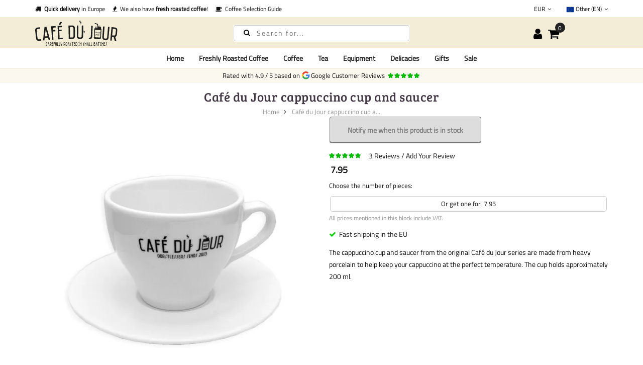

--- FILE ---
content_type: text/html; charset=UTF-8
request_url: https://cafe-du-jour.com/cafe-du-jour-cappuccino-cup-and-saucer
body_size: 36494
content:
 <!doctype html><html lang="en-GB"><head prefix="og: http://ogp.me/ns# fb: http://ogp.me/ns/fb# product: http://ogp.me/ns/product#">
          <meta charset="utf-8"/>
<meta name="title" content="Café du Jour cappuccino cup and saucer | accessories | Café du Jour"/>
<meta name="description" content="The cappuccino cup and saucer from the original Café du Jour series. Made of heavy porcelain for maintaining the temperature of your cappuccino."/>
<meta name="robots" content="INDEX,FOLLOW"/>
<meta name="viewport" content="width=device-width, initial-scale=1, maximum-scale=1.0, user-scalable=no"/>
<title>Café du Jour cappuccino cup and saucer | accessories | Café du Jour</title>
    <style type="text/css" data-type="criticalCss">[data-role=main-css-loader]{display:none}body{font-family:"Titillium Web",arial,tahoma;font-weight:400;font-size:1.4rem;font-display:swap}.h1,.h2,.h3,.h4,.h5,.h6,h1,h2,h3,h4,h5,h6{font-family:"Bree Serif";margin:0;line-height:1.428;letter-spacing:.5px;font-display:swap}h1{font-size:3rem}h2{font-size:2.75rem}h3{font-size:2.5rem}h4{font-size:2.25rem}h5{font-size:2rem}h6{font-size:1.75rem}@media screen and (max-width:1024px){.product.media{min-height:100vw}}@media screen and (max-width:1199px){.megamenu-content{display:none}.nav-open .megamenu-content{display:block}}</style> 























<link rel="preconnect" href="https://fonts.googleapis.com" />
<link rel="preconnect" crossorigin="anonymous" href="https://fonts.gstatic.com" />
<link rel="preload" as="style" href="https://cafe-du-jour.com/static/version1769701606/frontend/Mgs/claue/en_GB/css/theme.min.css" />
<link rel="preload" as="style" href="https://cafe-du-jour.com/static/version1769701606/frontend/Mgs/claue/en_GB/css/bootstrap.min.css" />
<link rel="preload" as="style" href="https://cafe-du-jour.com/static/version1769701606/frontend/Mgs/claue/en_GB/MGS_Mmegamenu/css/megamenu.min.css" />
<link rel="canonical" href="https://cafe-du-jour.com/cafe-du-jour-cappuccino-cup-and-saucer" />
<link rel="alternate" hreflang="en-US" href="https://cafe-du-jour.com/cafe-du-jour-cappuccino-cup-and-saucer" />
<link rel="alternate" hreflang="nl-NL" href="https://cafedujour.nl/cafe-du-jour-cappuccino-kop-en-schotel" />
<link rel="alternate" hreflang="de-DE" href="https://cafedujour.de/cafe-du-jour-cappuccinotasse-und-untertasse" />
<link rel="alternate" hreflang="nl-BE" href="https://cafedujour.be/cafe-du-jour-cappuccino-kop-en-schotel" />
<link rel="alternate" hreflang="fr-FR" href="https://cafedujour.fr/tasse-a-cappuccino-et-soucoupe-cafe-du-jour" />
<link rel="alternate" hreflang="it-IT" href="https://cafedujour.it/cafe-du-jour-tazza-cappuccino-e-piatto" />
<link rel="alternate" hreflang="es-ES" href="https://cafedujour.es/cafe-du-jour-cappuccino-taza-y-plato" />
<link rel="alternate" hreflang="en-IE" href="https://cafedujour.ie/cafe-du-jour-cappuccino-cup-platter" />
<link rel="alternate" hreflang="pl-PL" href="https://cafedujour.pl/filizanka-i-spodek-do-cappuccino-cafe-du-jour" />
<link rel="alternate" hreflang="fr-BE" href="https://fr.cafedujour.be/tasse-a-cappuccino-et-soucoupe-cafe-du-jour" />
<link rel="alternate" hreflang="de-AT" href="https://cafedujour.at/cafe-du-jour-cappuccinotasse-und-untertasse" />
<link rel="alternate" hreflang="pt-PT" href="https://cafedujour.pt/chavena-e-pires-para-cappuccino-cafe-du-jour" />
<link rel="alternate" hreflang="cs-CZ" href="https://cafedujour.cz/cafe-du-jour-cappuccino-hrnek-a-podlek" />
<link rel="alternate" hreflang="x-default" href="https://cafe-du-jour.com/cafe-du-jour-cappuccino-cup-and-saucer" />
<link rel="icon" type="image/x-icon" href="https://cafe-du-jour.com/media/favicon/websites/7/11118.png" />
<link rel="shortcut icon" type="image/x-icon" href="https://cafe-du-jour.com/media/favicon/websites/7/11118.png" />
             
<link rel="stylesheet" media="print" onload="this.onload=null;this.media='all'" href="https://cafe-du-jour.com/static/version1769701606/frontend/Mgs/claue/en_GB/mage/calendar.min.css">
<link rel="stylesheet" media="print" onload="this.onload=null;this.media='all'" href="https://cafe-du-jour.com/static/version1769701606/frontend/Mgs/claue/en_GB/jquery/uppy/dist/uppy-custom.min.css">
<link rel="stylesheet" media="print" onload="this.onload=null;this.media='all'" href="https://cafe-du-jour.com/static/version1769701606/frontend/Mgs/claue/en_GB/MGS_Mpanel/css/owl.carousel.min.css">
<link rel="stylesheet" media="print" onload="this.onload=null;this.media='all'" href="https://cafe-du-jour.com/static/version1769701606/frontend/Mgs/claue/en_GB/MGS_Mpanel/css/owl.theme.min.css">
<link rel="stylesheet" media="print" onload="this.onload=null;this.media='all'" href="https://cafe-du-jour.com/static/version1769701606/frontend/Mgs/claue/en_GB/MGS_Lookbook/css/styles.min.css">
<link rel="stylesheet" media="all" href="https://cafe-du-jour.com/static/version1769701606/frontend/Mgs/claue/en_GB/MGS_Mmegamenu/css/megamenu.min.css">
<link rel="stylesheet" media="print" onload="this.onload=null;this.media='all'" href="https://cafe-du-jour.com/static/version1769701606/frontend/Mgs/claue/en_GB/Mageplaza_Core/css/owl.carousel.min.css">
<link rel="stylesheet" media="print" onload="this.onload=null;this.media='all'" href="https://cafe-du-jour.com/static/version1769701606/frontend/Mgs/claue/en_GB/Mageplaza_Core/css/owl.theme.min.css">
<link rel="stylesheet" media="print" onload="this.onload=null;this.media='all'" href="https://cafe-du-jour.com/static/version1769701606/frontend/Mgs/claue/en_GB/Sixways_CustomerError/css/error-overlay.min.css">
<link rel="stylesheet" media="print" onload="this.onload=null;this.media='all'" href="https://cafe-du-jour.com/static/version1769701606/frontend/Mgs/claue/en_GB/Sixways_GcrSnippet/css/ratingsnippet.min.css">
<link rel="stylesheet" media="all" href="https://cafe-du-jour.com/static/version1769701606/frontend/Mgs/claue/en_GB/css/bootstrap.min.css">
<link rel="stylesheet" media="print" onload="this.onload=null;this.media='all'" href="https://cafe-du-jour.com/static/version1769701606/frontend/Mgs/claue/en_GB/css/font-awesome.min.css">
<link rel="stylesheet" media="print" onload="this.onload=null;this.media='all'" href="https://cafe-du-jour.com/static/version1769701606/frontend/Mgs/claue/en_GB/css/menu.min.css">
<link rel="stylesheet" media="all" href="https://cafe-du-jour.com/static/version1769701606/frontend/Mgs/claue/en_GB/css/theme.min.css">
<link rel="stylesheet" media="print" onload="this.onload=null;this.media='all'" href="https://cafe-du-jour.com/static/version1769701606/frontend/Mgs/claue/en_GB/css/responsive.min.css">
<link rel="stylesheet" media="print" onload="this.onload=null;this.media='all'" href="https://cafe-du-jour.com/static/version1769701606/frontend/Mgs/claue/en_GB/css/fonts.min.css">
<link rel="stylesheet" media="print" onload="this.onload=null;this.media='all'" href="https://cafe-du-jour.com/static/version1769701606/frontend/Mgs/claue/en_GB/mage/gallery/gallery.min.css">
<link rel="stylesheet" media="print" onload="this.onload=null;this.media='all'" href="https://cafe-du-jour.com/static/version1769701606/frontend/Mgs/claue/en_GB/MGS_ClaueTheme/css/gallery.min.css">
<link rel="stylesheet" media="print" onload="this.onload=null;this.media='all'" href="https://cafe-du-jour.com/static/version1769701606/frontend/Mgs/claue/en_GB/Mollie_Payment/css/styles.min.css">
<link rel="stylesheet" media="print" onload="this.onload=null;this.media='all'" href="https://cafe-du-jour.com/static/version1769701606/frontend/Mgs/claue/en_GB/Sixways_CrossSeller/css/crossseller.min.css">
<link rel="stylesheet" media="print" onload="this.onload=null;this.media='all'" href="https://cafe-du-jour.com/static/version1769701606/frontend/Mgs/claue/en_GB/Sixways_OutofstockAlternative/css/outofstockalternative.min.css">
<link rel="stylesheet" media="print" onload="this.onload=null;this.media='all'" href="https://cafe-du-jour.com/static/version1769701606/frontend/Mgs/claue/en_GB/Sixways_RecurringOrders/css/recurringorders.min.css">
<link rel="stylesheet" media="print" onload="this.onload=null;this.media='all'" href="https://cafe-du-jour.com/static/version1769701606/frontend/Mgs/claue/en_GB/Sixways_YoutubeLazyLoad/css/youtube.min.css">
</head><body data-container="body" data-mage-init='{"loaderAjax": {}, "loader": { "icon": "https://cafe-du-jour.com/static/version1769701606/frontend/Mgs/claue/en_GB/images/loader-2.gif"}}' id="html-body" class="catalog-product-view product-cafe-du-jour-cappuccino-cup-and-saucer page-layout-1column wide"> <div class="cookie-status-message" id="cookie-status">The store will not work correctly when cookies are disabled.</div>        <noscript><div class="message global noscript"><div class="content"><p><strong>JavaScript seems to be disabled in your browser.</strong> <span>For the best experience on our site, be sure to turn on Javascript in your browser.</span></p></div></div></noscript>       <main><header class="header"> <!-- TOP HEADER SECTION --><div class="top-header-content"><div class="container"><div class="row"><div class="col-md-8 col-xs-12"> <div class="top-custom-link"><ul class="propositions">
<li><a href="/customerservice/deliveryoptions"><i class="fa fa-truck" aria-hidden="true"></i>&nbsp; <strong>Quick delivery</strong> in Europe</a></li>
<li><a href="/coffee/fresh-roasted-coffee"><i class="fa fa-fire" aria-hidden="true"></i>&nbsp; We also have <strong>fresh roasted coffee</strong>!</a></li>
<li><a href="/coffee-selection-guide"><i class="fa fa-coffee" aria-hidden="true"></i>&nbsp; Coffee Selection Guide</a></li>
</ul></div></div><div class="col-md-4 hidden-sm hidden-xs col-xs-12 countrychooser">   <div class="dropdown dropdown-switcher language switcher-language" id="switcher-language">  <button class="switcher-toggle dropdown-toggle" type="button" data-toggle="dropdown"><picture><source type="image/webp" srcset="https://cafe-du-jour.com/static/version1769701606/frontend/Mgs/claue/en_GB/images/flags/cdj_com.webp"><img alt="cdj_com" src="https://cafe-du-jour.com/static/version1769701606/frontend/Mgs/claue/en_GB/images/flags/cdj_com.png" width="16" height="16" loading="lazy" /></picture>&nbsp;Other (EN) <i class="fa fa-angle-down" aria-hidden="true"></i></button>                                 <ul class="dropdown-menu">      <li class="view-cafe_nl switcher-option"><a href="https://cafedujour.nl/cafe-du-jour-cappuccino-kop-en-schotel"><picture><source type="image/webp" srcset="https://cafe-du-jour.com/static/version1769701606/frontend/Mgs/claue/en_GB/images/flags/cafe_nl.webp"><img alt="cafe_nl" src="https://cafe-du-jour.com/static/version1769701606/frontend/Mgs/claue/en_GB/images/flags/cafe_nl.png" width="16" height="16" loading="lazy" /></picture>Nederland</a></li>     <li class="view-cdj_de switcher-option"><a href="https://cafedujour.de/cafe-du-jour-cappuccinotasse-und-untertasse"><picture><source type="image/webp" srcset="https://cafe-du-jour.com/static/version1769701606/frontend/Mgs/claue/en_GB/images/flags/cdj_de.webp"><img alt="cdj_de" src="https://cafe-du-jour.com/static/version1769701606/frontend/Mgs/claue/en_GB/images/flags/cdj_de.png" width="16" height="16" loading="lazy" /></picture>Deutschland</a></li>     <li class="view-cdj_be switcher-option"><a href="https://cafedujour.be/cafe-du-jour-cappuccino-kop-en-schotel"><picture><source type="image/webp" srcset="https://cafe-du-jour.com/static/version1769701606/frontend/Mgs/claue/en_GB/images/flags/cdj_be.webp"><img alt="cdj_be" src="https://cafe-du-jour.com/static/version1769701606/frontend/Mgs/claue/en_GB/images/flags/cdj_be.png" width="16" height="16" loading="lazy" /></picture>België (NL)</a></li>     <li class="view-cdj_fr switcher-option"><a href="https://cafedujour.fr/tasse-a-cappuccino-et-soucoupe-cafe-du-jour"><picture><source type="image/webp" srcset="https://cafe-du-jour.com/static/version1769701606/frontend/Mgs/claue/en_GB/images/flags/cdj_fr.webp"><img alt="cdj_fr" src="https://cafe-du-jour.com/static/version1769701606/frontend/Mgs/claue/en_GB/images/flags/cdj_fr.png" width="16" height="16" loading="lazy" /></picture>France</a></li>     <li class="view-cafe_it switcher-option"><a href="https://cafedujour.it/cafe-du-jour-tazza-cappuccino-e-piatto"><picture><source type="image/webp" srcset="https://cafe-du-jour.com/static/version1769701606/frontend/Mgs/claue/en_GB/images/flags/cafe_it.webp"><img alt="cafe_it" src="https://cafe-du-jour.com/static/version1769701606/frontend/Mgs/claue/en_GB/images/flags/cafe_it.png" width="16" height="16" loading="lazy" /></picture>Italia</a></li>     <li class="view-cafe_es switcher-option"><a href="https://cafedujour.es/cafe-du-jour-cappuccino-taza-y-plato"><picture><source type="image/webp" srcset="https://cafe-du-jour.com/static/version1769701606/frontend/Mgs/claue/en_GB/images/flags/cafe_es.webp"><img alt="cafe_es" src="https://cafe-du-jour.com/static/version1769701606/frontend/Mgs/claue/en_GB/images/flags/cafe_es.png" width="16" height="16" loading="lazy" /></picture>España</a></li>     <li class="view-cdj_ie switcher-option"><a href="https://cafedujour.ie/cafe-du-jour-cappuccino-cup-platter"><picture><source type="image/webp" srcset="https://cafe-du-jour.com/static/version1769701606/frontend/Mgs/claue/en_GB/images/flags/cdj_ie.webp"><img alt="cdj_ie" src="https://cafe-du-jour.com/static/version1769701606/frontend/Mgs/claue/en_GB/images/flags/cdj_ie.png" width="16" height="16" loading="lazy" /></picture>Ireland</a></li>     <li class="view-cdj_pl switcher-option"><a href="https://cafedujour.pl/filizanka-i-spodek-do-cappuccino-cafe-du-jour"><picture><source type="image/webp" srcset="https://cafe-du-jour.com/static/version1769701606/frontend/Mgs/claue/en_GB/images/flags/cdj_pl.webp"><img alt="cdj_pl" src="https://cafe-du-jour.com/static/version1769701606/frontend/Mgs/claue/en_GB/images/flags/cdj_pl.png" width="16" height="16" loading="lazy" /></picture>Polska</a></li>     <li class="view-cdj_be_fr switcher-option"><a href="https://fr.cafedujour.be/tasse-a-cappuccino-et-soucoupe-cafe-du-jour"><picture><source type="image/webp" srcset="https://cafe-du-jour.com/static/version1769701606/frontend/Mgs/claue/en_GB/images/flags/cdj_be_fr.webp"><img alt="cdj_be_fr" src="https://cafe-du-jour.com/static/version1769701606/frontend/Mgs/claue/en_GB/images/flags/cdj_be_fr.png" width="16" height="16" loading="lazy" /></picture>Belgique (FR)</a></li>     <li class="view-cdj_at switcher-option"><a href="https://cafedujour.at/cafe-du-jour-cappuccinotasse-und-untertasse"><picture><source type="image/webp" srcset="https://cafe-du-jour.com/static/version1769701606/frontend/Mgs/claue/en_GB/images/flags/cdj_at.webp"><img alt="cdj_at" src="https://cafe-du-jour.com/static/version1769701606/frontend/Mgs/claue/en_GB/images/flags/cdj_at.png" width="16" height="16" loading="lazy" /></picture>Österreich</a></li>     <li class="view-cdj_pt switcher-option"><a href="https://cafedujour.pt/chavena-e-pires-para-cappuccino-cafe-du-jour"><picture><source type="image/webp" srcset="https://cafe-du-jour.com/static/version1769701606/frontend/Mgs/claue/en_GB/images/flags/cdj_pt.webp"><img alt="cdj_pt" src="https://cafe-du-jour.com/static/version1769701606/frontend/Mgs/claue/en_GB/images/flags/cdj_pt.png" width="16" height="16" loading="lazy" /></picture>Portugal</a></li>       <li class="view-cdj_cz switcher-option"><a href="https://cafedujour.cz/cafe-du-jour-cappuccino-hrnek-a-podlek"><picture><source type="image/webp" srcset="https://cafe-du-jour.com/static/version1769701606/frontend/Mgs/claue/en_GB/images/flags/cdj_cz.webp"><img alt="cdj_cz" src="https://cafe-du-jour.com/static/version1769701606/frontend/Mgs/claue/en_GB/images/flags/cdj_cz.png" width="16" height="16" loading="lazy" /></picture>Česko</a></li>   </ul></div>        <div class="dropdown dropdown-switcher currency switcher-currency" id="switcher-currency">     <button class="switcher-toggle dropdown-toggle" type="button" data-toggle="dropdown">EUR <i class="fa fa-angle-down" aria-hidden="true"></i></button>   <ul class="dropdown-menu">  <li class="currency-GBP switcher-option"><a href="#" data-post='{"action":"https:\/\/cafe-du-jour.com\/directory\/currency\/switch\/","data":{"currency":"GBP","uenc":"aHR0cHM6Ly9jYWZlLWR1LWpvdXIuY29tL2NhZmUtZHUtam91ci1jYXBwdWNjaW5vLWN1cC1hbmQtc2F1Y2Vy"}}'>GBP - British Pound</a></li>    </ul></div></div></div></div></div><!-- MIDDLE HEADER SECTION --><div class="middle-header-content"><div class="container"><div class="row"><div class="col-xs-3 col-md-3 hidden-lg"><button class="action nav-toggle"><svg viewBox="0 0 100 80" width="35" height="25" aria-hidden="true"><rect width="100" height="12" rx="8"></rect><rect y="34" width="100" height="12" rx="8"></rect><rect y="68" width="100" height="12" rx="8"></rect></svg></button></div><div class="col-xs-6 col-md-6 col-lg-4 logo-header">   <a class="logo" href="https://cafe-du-jour.com/" title="Café du Jour, freshly roasted coffee - carefully roasted in small batches"> <img src="https://cafe-du-jour.com/media/logo/websites/7/LogoV1-ENGELS.svg" alt="Café du Jour, freshly roasted coffee - carefully roasted in small batches" width="270" height="76" /></a> </div><div class="col-lg-4 visible-lg parent__search">    <div class="search-form"><div class="form-search"><form class="form minisearch" action="https://cafe-du-jour.com/catalogsearch/result/" method="get" id="minisearch-form-top-search"><input id="search" type="text" name="q" value="" class="input-text form-control" maxlength="20" placeholder="Search for..." /><button type="submit" title="Search" class="button"><i class="fa fa-search" aria-hidden="true"></i></button> <div id="minisearch-autocomplete-top-search" class="search-autocomplete"></div></form></div></div></div><div class="col-xs-3 col-md-3 col-lg-3 toplinks"><div class="table-icon-menu pull-right"> <div class="dropdown dropdown-toplinks"><button class="dropdown-toggle" type="button" data-toggle="dropdown"><i class="fa fa-user" aria-hidden="true"></i> <span class="label">Account</span></button> <div class="dropdown-menu"><ul class="links"> <li class="item link compare" data-bind="scope: 'compareProducts'" data-role="compare-products-link"><a class="action compare no-display" title="Compare&#x20;Products" data-bind="attr: {'href': compareProducts().listUrl}, css: {'no-display': !compareProducts().count}" >Compare Products <span class="counter qty" data-bind="text: compareProducts().countCaption"></span></a></li> <li><a href="https://cafe-du-jour.com/customer/account/" rel="nofollow" id="idHRJsIJKj" >My Account</a></li>   <li><a href="https://cafe-du-jour.com/customer/account/create/" rel="nofollow" id="idgDK3AFnq" >Create an Account</a></li> <li class="link authorization-link" data-label="or"><a href="https://cafe-du-jour.com/customer/account/login/referer/aHR0cHM6Ly9jYWZlLWR1LWpvdXIuY29tL2NhZmUtZHUtam91ci1jYXBwdWNjaW5vLWN1cC1hbmQtc2F1Y2Vy/"  rel="nofollow">Sign In</a></li></ul></div></div>     <div data-block="minicart" class="minicart-wrapper"><a class="action showcart" href="https://cafe-du-jour.com/checkout/cart/" data-bind="scope: 'minicart_content'"><span class="counter qty empty" data-bind="css: { empty: !!getCartParam('summary_count') == false }, blockLoader: isLoading"><span class="counter-number"><!-- ko text: getCartParam('summary_count') --><!-- /ko --></span> <span class="counter-label"><!-- ko if: getCartParam('summary_count') --><!-- ko text: getCartParam('summary_count') --><!-- /ko --><!-- ko i18n: 'items' --><!-- /ko --><!-- /ko --></span></span> <span class="label">My Cart</span></a>  <div class="block block-minicart empty" data-role="dropdownDialog" data-mage-init='{"dropdownDialog":{ "appendTo":"[data-block=minicart]", "triggerTarget":".showcart", "timeout": "2000", "closeOnMouseLeave": false, "closeOnEscape": true, "triggerClass":"active", "parentClass":"active", "buttons":[]}}'><div id="minicart-content-wrapper" data-bind="scope: 'minicart_content'"><span class="close-minicart">Mini Cart <button id="close-minicart"><i class="close-cart pe-7s-close pa"></i></button></span> <!-- ko template: getTemplate() --><!-- /ko --></div></div> </div></div></div></div></div></div><!-- BOTTOM HEADER SECTION --><div class="bottom-header-content"><div class="container"><div class="row"><div class="col-xs-12 parent__megameu"><div class="megamenu-content"> <ul class="nav nav-tabs"><li class="active"><a data-toggle="tab" href="#main-Menucontent">Menu</a></li> <li><a data-toggle="tab" href="#main-Accountcontent">Account</a></li></ul> <div class="tab-content"><div id="main-Menucontent" class="tab-pane active">           <nav class="navigation" role="navigation"><ul id="mainMenu" class="nav nav-main nav-main-menu">   <li class="mega-menu-item megamenu-homelink"> <a href="https://cafe-du-jour.com/" class="level0">Home</a> </li>  <li class="  static-menu level0"><a href="/coffee/fresh-roasted-coffee" class="level0"><span>Freshly Roasted Coffee</span></a></li>  <li class="  mega-menu-item mega-menu-fullwidth menu-3columns level0 static-menu level0 dropdown"><a href="/coffee" class="level0 dropdown-toggle hidden-xs hidden-sm"><span>Coffee</span> <span class="icon-next"><i class="fa fa-angle-down"></i></span></a><a href="javascript:void(0)" class="level0 dropdown-toggle hidden-lg" onclick="toggleEl(this,'mobile-menu-22-1')"><span>Coffee</span> <span class="icon-next"><i class="fa fa-angle-down"></i></span></a><span class="toggle-menu"><a onclick="toggleEl(this,'mobile-menu-22-1')" href="javascript:void(0)" class=""><span class="fa fa-plus"></span></a></span><ul class="dropdown-menu" id="mobile-menu-22-1"><li class="hidden-lg hidden-md hidden-sm"><a href="/coffee">All <span>Coffee</span></a></li><li>   <div class="row">
      <div class="col-md-8">
         <div class="row">
            <div class="col-md-4">
               <strong>Popular in coffee</strong>
               <ul>
                  <li> <a href="/coffee-subscription">Coffee subscriptions</a> </li>
                  <li> <a href="/coffee/fresh-roasted-coffee">Fresh roasted coffee</a> </li>
                  <li> <a href="/coffee/coffee-beans">Coffee beans</a> </li>
                  <li> <a href="/coffee/sample-packs">Sample packs</a> </li>
                  <li> <a href="/coffee/unroasted-coffee">Unroasted coffee</a> </li>
                  <li> <a href="/coffee/decaffeinated-coffee-beans">Decaffeinated coffee beans</a> </li>
                  <li> <a href="/organic-coffee-beans">Organic coffee beans</a> </li>
               </ul>
            </div>
            <div class="col-md-4">
               <strong>Brewing method</strong>
               <ul>
                  <li> <a href="/coffee/coffee-beans">Coffee beans</a> </li>
                  <li> <a href="/coffee/ground-coffee">Ground coffee</a> </li>
                  <li> <a href="/coffee/instant-coffee">Instant coffee</a> </li>
                  <li> <a href="/coffee/cappuccino">Cappuccino</a> </li>
                  <li> <a href="/coffee/espresso">Espresso</a> </li>
                  <li> <a href="/coffee/turkish-coffee">Turkish coffee</a> </li>
                  <li> <a href="/coffee/coffee-pods">Coffee pods</a> </li>
               </ul>
            </div>
            <div class="col-md-4">
               <strong>Taste</strong>
               <ul>
                  <li> <a href="/coffee/floral">Floral</a> </li>
                  <li> <a href="/coffee/chocolate">Chocolate</a> </li>
                  <li> <a href="/coffee/fruity">Fruity</a> </li>
                  <li> <a href="/coffee/spice">Spices</a> </li>
                  <li> <a href="/coffee/nutty">Nutty</a> </li>
               </ul>
            </div>
         </div>
         <div class="row" style="margin-top: 10px;">
            <div class="col-md-4">
               <strong>Intensity</strong>
               <ul>
                  <li> <a href="/coffee/mild">Mild</a> </li>
                  <li> <a href="/coffee/medium">Medium</a> </li>
                  <li> <a href="/coffee/strong">Strong</a> </li>
                  <li> <a href="/coffee/intense">Intense</a> </li>
               </ul>
            </div>
            <div class="col-md-4">
               <strong>Coffee equipment</strong>
               <ul>
                  <li> <a href="/equipment/coffee-equipment">Coffee equipment</a> </li>
                  <li> <a href="/equipment/coffee-machine">Coffee machine</a> </li>
                  <li> <a href="/equipment/coffee-grinder">Coffee grinders</a> </li>
                  <li> <a href="/equipment/coffee-machine-maintenance">coffee machine maintenance</a> </li>
                  <li> <a href="/equipment/coffee-machine-cleaning-tablets">Coffee machine cleaning tablets</a> </li>
                  <li> <a href="/equipment/waterfilters">Water filters coffee machine</a> </li>
                  <li> <a href="/equipment/descaler">Coffee machine descaler</a> </li>
                  <li> <a href="/accessories/disposables">Disposables</a> </li>
                  <li> <a href="/accessories/milk-and-sugar">Milk and sugar</a> </li>
                  <li> <a href="/equipment/coffee-roasting-equipment">Coffee roasting equipment</a> </li>
               </ul>
            </div>
            <div class="col-md-4">
            </div>
         </div>
      </div>
      <div class="col-md-3">
         <strong>Brands</strong>
         <ul>
            <li> <a href="/coffee/segafredo">Segafredo</a> </li>
            <li> <a href="/coffee/fresh-roasted-coffee">Café du Jour - freshly roasted coffee</a> </li>
            <li> <a href="/coffee/illy">illy</a> </li>
            <li> <a href="/coffee/lavazza">Lavazza</a> </li>
            <li> <a href="/coffee/kimbo">Kimbo</a> </li>
            <li> <a href="/coffee/lucaffe">Lucaffé</a> </li>
            <li> <a href="/coffee/movenpick">Mövenpick</a> </li>
            <li> <a href="/coffee/bregman-coffees">Bregman Koffies</a> </li>
            <li> <a href="/coffee/hausbrandt">Hausbrandt</a> </li>
            <li> <a href="/coffee/julius-meinl">Julius Meinl</a> </li>
            <li> <a href="/coffee/caffe-vergnano-1882">Caffè Vergnano 1882</a> </li>
            <li> <a href="/coffee/cafe-intencion">Café Intención</a> </li>
            <li> <a href="/coffee/gina">Gina</a> </li>
            <li> <a href="/coffee/pellini">Pellini</a> </li>
            <li> <a href="/coffee/sun">Sun</a> </li>
            <li> <a href="/coffee/dallmayr">Dallmayr</a> </li>
            <li> <a href="/coffee/gorilla">Gorilla</a> </li>
            <li> <a href="/coffee/piazza-d-oro">Piazza D`oro</a> </li>
            <li> <a href="/coffee/senseo">Senseo</a> </li>
            <li> <a href="/coffee/caffe-izzo">Caffè Izzo</a> </li>
            <li> <a href="/coffee/costa-coffee">Costa Coffee</a> </li>
            <li> <a href="/coffee/passalacqua">Passalacqua</a> </li>
            <li> <a href="/coffee/idee-kaffee">Idee kaffee</a> </li>
         </ul>
      </div>
   </div></li></ul></li>  <li class="  mega-menu-item mega-menu-fullwidth menu-3columns level0 static-menu level0 dropdown"><a href="/tea" class="level0 dropdown-toggle hidden-xs hidden-sm"><span>Tea</span> <span class="icon-next"><i class="fa fa-angle-down"></i></span></a><a href="javascript:void(0)" class="level0 dropdown-toggle hidden-lg" onclick="toggleEl(this,'mobile-menu-23-1')"><span>Tea</span> <span class="icon-next"><i class="fa fa-angle-down"></i></span></a><span class="toggle-menu"><a onclick="toggleEl(this,'mobile-menu-23-1')" href="javascript:void(0)" class=""><span class="fa fa-plus"></span></a></span><ul class="dropdown-menu" id="mobile-menu-23-1"><li class="hidden-lg hidden-md hidden-sm"><a href="/tea">All <span>Tea</span></a></li><li><div class="row">
<div class="col-md-3"><strong>Tea Type</strong>
<ul>
<li><a href="/tea/loose-leaf-tea">Loose leaf tea</a></li>
<li><a href="/tea/tea-bags">Tea bags</a></li>
<li><a href="/tea/matcha">Matcha</a></li>
<li><a href="/tea/royal-t-stick">Royal-T sticks</a></li>
<li><a href="/tea/chai-tea">Chai tea</a></li>
<li><a href="/tea/ice-tea">Ice tea</a></li>
</ul>
<strong style="margin-top: 10px;">Brands</strong>
<ul>
<li><a href="/tea/loose-leaf-tea">Café du Jour</a></li>
<li><a href="/tea/royal-t-stick">Royal-T</a></li>
<li><a href="/tea/dutch-harvest">Dutch Harvest organic hemp tea</a></li>
</ul>
<strong style="margin-top: 10px;">Tea attachments</strong>
<ul>
<li><a href="/equipment/tea-equipment">Accessories</a></li>
<li><a href="/accessories/milk-and-sugar">Milk and Sugar</a></li>
</ul>
</div>
<div class="col-md-3"><strong style="margin-top: 10px;"><a href="/tea/loose-leaf-tea">Loose leaf tea</a></strong>
<ul>
<li><a href="/tea/black-tea">Black Tea</a></li>
<li><a href="/tea/green-tea">Green Tea</a></li>
<li><a href="/tea/pu-erh-tea">Pu-Erh Tea</a></li>
<li><a href="/tea/white-tea">White Tea</a></li>
<li><a href="/tea/oolong-tea">Oolong Tea</a></li>
<li><a href="/tea/herbal-tea">Herbal Tea</a></li>
<li><a href="/tea/rooibos-tea">Rooibos Tea</a></li>
<li><a href="/tea/jasmine-tea">Jasmine Tea</a></li>
<li><a href="/tea/mint-tea">Mint Tea</a></li>
<li><a href="/tea/hemp-tea">Hemp Tea</a></li>
<li><a href="/tea/fruit-tea">Fruit tea</a></li>
<li><a href="/tea/ginger-tea">Ginger tea</a></li>
</ul>
</div>
<div class="col-md-6 visible-lg-block"><a href="/tea/loose-leaf-tea"><picture><source type="image/webp" srcset="https://cafe-du-jour.com/media/wysiwyg/cafedujour-2/homepage/teabanner_menu.webp"><img src="https://cafe-du-jour.com/media/wysiwyg/cafedujour-2/homepage/teabanner_menu.png" alt="loose leaf tea" loading="lazy"></picture></a></div>
</div></li></ul></li>  <li class="  mega-menu-item mega-menu-fullwidth menu-2columns level0 static-menu level0 dropdown"><a href="/equipment" class="level0 dropdown-toggle hidden-xs hidden-sm"><span>Equipment</span> <span class="icon-next"><i class="fa fa-angle-down"></i></span></a><a href="javascript:void(0)" class="level0 dropdown-toggle hidden-lg" onclick="toggleEl(this,'mobile-menu-26-1')"><span>Equipment</span> <span class="icon-next"><i class="fa fa-angle-down"></i></span></a><span class="toggle-menu"><a onclick="toggleEl(this,'mobile-menu-26-1')" href="javascript:void(0)" class=""><span class="fa fa-plus"></span></a></span><ul class="dropdown-menu" id="mobile-menu-26-1"><li class="hidden-lg hidden-md hidden-sm"><a href="/equipment">All <span>Equipment</span></a></li><li>    <div class="row">
        <div class="col-md-5">
			<strong>Equipment</strong>
			<ul>
            <li> <a href="/equipment/coffee-machine">Coffee machines</a> </li>
            <li> <a href="/equipment/coffee-grinder">Coffee grinders</a> </li>
			<li> <a href="/equipment/coffee-equipment">Coffee accessories</a> </li>
			<li> <a href="/equipment/tea-equipment">Tea accessories</a> </li>
			<li> <a href="/equipment/coffee-roasting-equipment">Coffee roasting equipment</a> </li>
			<li> <a href="/equipment/coffee-machine-maintenance">Maintenance and cleaning</a> </li>
			<li> <a href="/equipment/coffee-machine-cleaning-tablets">Coffee machine cleaning tablets</a></li>
			<li> <a href="/equipment/waterfilters">Water filters coffee machine</a> </li>
			<li> <a href="/equipment/descaler">Coffee machine descaler</a> </li>
			</ul>
		</div>
        <div class="col-md-5">
		<strong>Brands</a></strong>
			<ul>
			<li> <a href="/equipment/hario">Hario products</a> </li>
			<li> <a href="/equipment/chemex">Chemex products</a> </li>
			</ul>
		</div>
    </div></li></ul></li>  <li class="  static-menu level0 dropdown"><a href="/delicacies" class="level0 dropdown-toggle hidden-xs hidden-sm"><span>Delicacies</span> <span class="icon-next"><i class="fa fa-angle-down"></i></span></a><a href="javascript:void(0)" class="level0 dropdown-toggle hidden-lg" onclick="toggleEl(this,'mobile-menu-27-1')"><span>Delicacies</span> <span class="icon-next"><i class="fa fa-angle-down"></i></span></a><span class="toggle-menu"><a onclick="toggleEl(this,'mobile-menu-27-1')" href="javascript:void(0)" class=""><span class="fa fa-plus"></span></a></span><ul class="dropdown-menu" id="mobile-menu-27-1"><li class="hidden-lg hidden-md hidden-sm"><a href="/delicacies">All <span>Delicacies</span></a></li><li><ul>
	<li> <a href="/delicacies/instant-soups">Instant soups</a> </li>
	<li> <a href="/delicacies">All delicacies</a> </li>
</ul></li></ul></li>  <li class="  static-menu level0 dropdown"><a href="/gifts" class="level0 dropdown-toggle hidden-xs hidden-sm"><span>Gifts</span> <span class="icon-next"><i class="fa fa-angle-down"></i></span></a><a href="javascript:void(0)" class="level0 dropdown-toggle hidden-lg" onclick="toggleEl(this,'mobile-menu-25-1')"><span>Gifts</span> <span class="icon-next"><i class="fa fa-angle-down"></i></span></a><span class="toggle-menu"><a onclick="toggleEl(this,'mobile-menu-25-1')" href="javascript:void(0)" class=""><span class="fa fa-plus"></span></a></span><ul class="dropdown-menu" id="mobile-menu-25-1"><li class="hidden-lg hidden-md hidden-sm"><a href="/gifts">All <span>Gifts</span></a></li><li><div class="row">
	<div class="col-sm-12">
		<ul>
			<li> <a href="/gifts/mailbox-gifts">Gifts that fit trough mailbox</a> </li>
			<li> <a href="/gifts/staff-gifts">Staff gifts</a> </li>
			<li> <a href="/coffee/gift">Coffee gifts</a> </li>
			<li> <a href="/gifts/tea-gifts">Tea Gifts</a> </li>
			<li> <a href="/gifts/jute-gifts">Jute Gifts</a> </li>
		</ul>
	</div>
</div></li></ul></li>  <li class="  static-menu level0 dropdown"><a href="/sale" class="level0 dropdown-toggle hidden-xs hidden-sm"><span>Sale</span> <span class="icon-next"><i class="fa fa-angle-down"></i></span></a><a href="javascript:void(0)" class="level0 dropdown-toggle hidden-lg" onclick="toggleEl(this,'mobile-menu-46-1')"><span>Sale</span> <span class="icon-next"><i class="fa fa-angle-down"></i></span></a><span class="toggle-menu"><a onclick="toggleEl(this,'mobile-menu-46-1')" href="javascript:void(0)" class=""><span class="fa fa-plus"></span></a></span><ul class="dropdown-menu" id="mobile-menu-46-1"><li class="hidden-lg hidden-md hidden-sm"><a href="/sale">All <span>Sale</span></a></li><li><div class="row">
	<div class="col-sm-12">
		<ul>
			<li> <a href="/coffee-offers">Coffee offers</a> </li>
		</ul>
	</div>
</div></li></ul></li>    </ul></nav> <div id="countrySwitchInMenu" class="hidden-lg">   <div class="dropdown dropdown-switcher language switcher-language" id="switcher-language">  <button class="switcher-toggle dropdown-toggle" type="button" data-toggle="dropdown"><picture><source type="image/webp" srcset="https://cafe-du-jour.com/static/version1769701606/frontend/Mgs/claue/en_GB/images/flags/cdj_com.webp"><img alt="cdj_com" src="https://cafe-du-jour.com/static/version1769701606/frontend/Mgs/claue/en_GB/images/flags/cdj_com.png" width="16" height="16" loading="lazy" /></picture>&nbsp;Other (EN) <i class="fa fa-angle-down" aria-hidden="true"></i></button>                                 <ul class="dropdown-menu">      <li class="view-cafe_nl switcher-option"><a href="https://cafedujour.nl/cafe-du-jour-cappuccino-kop-en-schotel"><picture><source type="image/webp" srcset="https://cafe-du-jour.com/static/version1769701606/frontend/Mgs/claue/en_GB/images/flags/cafe_nl.webp"><img alt="cafe_nl" src="https://cafe-du-jour.com/static/version1769701606/frontend/Mgs/claue/en_GB/images/flags/cafe_nl.png" width="16" height="16" loading="lazy" /></picture>Nederland</a></li>     <li class="view-cdj_de switcher-option"><a href="https://cafedujour.de/cafe-du-jour-cappuccinotasse-und-untertasse"><picture><source type="image/webp" srcset="https://cafe-du-jour.com/static/version1769701606/frontend/Mgs/claue/en_GB/images/flags/cdj_de.webp"><img alt="cdj_de" src="https://cafe-du-jour.com/static/version1769701606/frontend/Mgs/claue/en_GB/images/flags/cdj_de.png" width="16" height="16" loading="lazy" /></picture>Deutschland</a></li>     <li class="view-cdj_be switcher-option"><a href="https://cafedujour.be/cafe-du-jour-cappuccino-kop-en-schotel"><picture><source type="image/webp" srcset="https://cafe-du-jour.com/static/version1769701606/frontend/Mgs/claue/en_GB/images/flags/cdj_be.webp"><img alt="cdj_be" src="https://cafe-du-jour.com/static/version1769701606/frontend/Mgs/claue/en_GB/images/flags/cdj_be.png" width="16" height="16" loading="lazy" /></picture>België (NL)</a></li>     <li class="view-cdj_fr switcher-option"><a href="https://cafedujour.fr/tasse-a-cappuccino-et-soucoupe-cafe-du-jour"><picture><source type="image/webp" srcset="https://cafe-du-jour.com/static/version1769701606/frontend/Mgs/claue/en_GB/images/flags/cdj_fr.webp"><img alt="cdj_fr" src="https://cafe-du-jour.com/static/version1769701606/frontend/Mgs/claue/en_GB/images/flags/cdj_fr.png" width="16" height="16" loading="lazy" /></picture>France</a></li>     <li class="view-cafe_it switcher-option"><a href="https://cafedujour.it/cafe-du-jour-tazza-cappuccino-e-piatto"><picture><source type="image/webp" srcset="https://cafe-du-jour.com/static/version1769701606/frontend/Mgs/claue/en_GB/images/flags/cafe_it.webp"><img alt="cafe_it" src="https://cafe-du-jour.com/static/version1769701606/frontend/Mgs/claue/en_GB/images/flags/cafe_it.png" width="16" height="16" loading="lazy" /></picture>Italia</a></li>     <li class="view-cafe_es switcher-option"><a href="https://cafedujour.es/cafe-du-jour-cappuccino-taza-y-plato"><picture><source type="image/webp" srcset="https://cafe-du-jour.com/static/version1769701606/frontend/Mgs/claue/en_GB/images/flags/cafe_es.webp"><img alt="cafe_es" src="https://cafe-du-jour.com/static/version1769701606/frontend/Mgs/claue/en_GB/images/flags/cafe_es.png" width="16" height="16" loading="lazy" /></picture>España</a></li>     <li class="view-cdj_ie switcher-option"><a href="https://cafedujour.ie/cafe-du-jour-cappuccino-cup-platter"><picture><source type="image/webp" srcset="https://cafe-du-jour.com/static/version1769701606/frontend/Mgs/claue/en_GB/images/flags/cdj_ie.webp"><img alt="cdj_ie" src="https://cafe-du-jour.com/static/version1769701606/frontend/Mgs/claue/en_GB/images/flags/cdj_ie.png" width="16" height="16" loading="lazy" /></picture>Ireland</a></li>     <li class="view-cdj_pl switcher-option"><a href="https://cafedujour.pl/filizanka-i-spodek-do-cappuccino-cafe-du-jour"><picture><source type="image/webp" srcset="https://cafe-du-jour.com/static/version1769701606/frontend/Mgs/claue/en_GB/images/flags/cdj_pl.webp"><img alt="cdj_pl" src="https://cafe-du-jour.com/static/version1769701606/frontend/Mgs/claue/en_GB/images/flags/cdj_pl.png" width="16" height="16" loading="lazy" /></picture>Polska</a></li>     <li class="view-cdj_be_fr switcher-option"><a href="https://fr.cafedujour.be/tasse-a-cappuccino-et-soucoupe-cafe-du-jour"><picture><source type="image/webp" srcset="https://cafe-du-jour.com/static/version1769701606/frontend/Mgs/claue/en_GB/images/flags/cdj_be_fr.webp"><img alt="cdj_be_fr" src="https://cafe-du-jour.com/static/version1769701606/frontend/Mgs/claue/en_GB/images/flags/cdj_be_fr.png" width="16" height="16" loading="lazy" /></picture>Belgique (FR)</a></li>     <li class="view-cdj_at switcher-option"><a href="https://cafedujour.at/cafe-du-jour-cappuccinotasse-und-untertasse"><picture><source type="image/webp" srcset="https://cafe-du-jour.com/static/version1769701606/frontend/Mgs/claue/en_GB/images/flags/cdj_at.webp"><img alt="cdj_at" src="https://cafe-du-jour.com/static/version1769701606/frontend/Mgs/claue/en_GB/images/flags/cdj_at.png" width="16" height="16" loading="lazy" /></picture>Österreich</a></li>     <li class="view-cdj_pt switcher-option"><a href="https://cafedujour.pt/chavena-e-pires-para-cappuccino-cafe-du-jour"><picture><source type="image/webp" srcset="https://cafe-du-jour.com/static/version1769701606/frontend/Mgs/claue/en_GB/images/flags/cdj_pt.webp"><img alt="cdj_pt" src="https://cafe-du-jour.com/static/version1769701606/frontend/Mgs/claue/en_GB/images/flags/cdj_pt.png" width="16" height="16" loading="lazy" /></picture>Portugal</a></li>       <li class="view-cdj_cz switcher-option"><a href="https://cafedujour.cz/cafe-du-jour-cappuccino-hrnek-a-podlek"><picture><source type="image/webp" srcset="https://cafe-du-jour.com/static/version1769701606/frontend/Mgs/claue/en_GB/images/flags/cdj_cz.webp"><img alt="cdj_cz" src="https://cafe-du-jour.com/static/version1769701606/frontend/Mgs/claue/en_GB/images/flags/cdj_cz.png" width="16" height="16" loading="lazy" /></picture>Česko</a></li>   </ul></div></div></div><div id="main-Accountcontent" class="tab-pane"><div class="top-links"><ul class="links"> <li class="item link compare" data-bind="scope: 'compareProducts'" data-role="compare-products-link"><a class="action compare no-display" title="Compare&#x20;Products" data-bind="attr: {'href': compareProducts().listUrl}, css: {'no-display': !compareProducts().count}" >Compare Products <span class="counter qty" data-bind="text: compareProducts().countCaption"></span></a></li> <li><a href="https://cafe-du-jour.com/customer/account/" rel="nofollow" id="idHRJsIJKj" >My Account</a></li>   <li><a href="https://cafe-du-jour.com/customer/account/create/" rel="nofollow" id="idgDK3AFnq" >Create an Account</a></li> <li class="link authorization-link" data-label="or"><a href="https://cafe-du-jour.com/customer/account/login/referer/aHR0cHM6Ly9jYWZlLWR1LWpvdXIuY29tL2NhZmUtZHUtam91ci1jYXBwdWNjaW5vLWN1cC1hbmQtc2F1Y2Vy/"  rel="nofollow">Sign In</a></li></ul></div></div></div></div></div><div class="col-xs-12 hidden-lg mobilesearch">    <div class="search-form"><div class="form-search"><form class="form minisearch" action="https://cafe-du-jour.com/catalogsearch/result/" method="get" id="minisearch-form-top-search-sooqrmobile"><input id="mobilesearch" type="text" name="q" value="" class="input-text form-control" maxlength="20" placeholder="Search for..." /><button type="submit" title="Search" class="button"><i class="fa fa-search" aria-hidden="true"></i></button> <div id="minisearch-autocomplete-top-search-sooqrmobile" class="search-autocomplete"></div></form></div></div></div></div></div></div><!-- SUB HEADER SECTION --><div class="sub-header-content"><div class="container"><div class="row"><div class="col-xs-12"><div class="gcr-rating-sixways"><div class="gcr-score"><span class="score">Rated with <span>4.9</span> / <span>5</span></span>&nbsp;<span class="text">based on <a href="https://www.google.com/shopping/customerreviews/merchantreviews?q=cafedujour.nl" title="Google Customer Reviews" target="_noopener"><span class="brandicon"></span>&nbsp;Google Customer Reviews</a></span>&nbsp; <div class="rating-summary"><div class="rating-result"><span style="width: 96%;"></span></div></div></div></div></div></div></div></div> <button class="action close-nav-button"><span class="pe-7s-close" aria-hidden="true"></span></button> </header>   <div class="page-title-wrapper product"><div class="container"><h1 class="page-header"  ><span class="base" data-ui-id="page-title-wrapper" itemprop="name">Café du Jour cappuccino cup and saucer</span></h1></div></div>   <div class="breadcrumbs"><div class="container"><ul class="items">  <li class="item 0"> <a href="https://cafe-du-jour.com/" title="Go to Home Page">Home</a> </li>   <li class="item 1"> Café du Jour cappuccino cup a... </li> </ul></div></div><section id="maincontent" class="page-main container"> <a id="contentarea" tabindex="-1"></a><div class="page messages"> <div data-placeholder="messages"></div> <div data-bind="scope: 'messages'"><div data-bind="foreach: { data: cookieMessages, as: 'message' }" class="messages"><div data-bind="attr: { class: 'message-' + message.type + ' ' + message.type + ' message', 'data-ui-id': 'message-' + message.type }"><div data-bind="html: message.text"></div></div></div><div data-bind="foreach: { data: messages().messages, as: 'message' }" class="messages"><div data-bind="attr: { class: 'message-' + message.type + ' ' + message.type + ' message', 'data-ui-id': 'message-' + message.type }"><div data-bind="html: message.text"></div></div></div></div> <div class="rewards-notifications" data-bind="scope: 'rewardsNotifications'"><!-- ko if: messages() && messages().length > 0 --><div data-bind="html: messages()"></div><!-- /ko --></div></div><div class="row"><div class="column main col-lg-12 col-md-12 col-sm-12 col-xs-12"> <div data-role="main-css-loader" class="loading-mask"><div class="loader"><img src="https://cafe-du-jour.com/static/version1769701606/frontend/Mgs/claue/en_GB/images/loader-1.gif" alt="Loading..."></div></div><input name="form_key" type="hidden" value="gp2RTH2hltIyLJJu" /> <div id="authenticationPopup" data-bind="scope:'authenticationPopup', style: {display: 'none'}">  <!-- ko template: getTemplate() --><!-- /ko --> </div>     <div id="monkey_campaign" style="display:none;" data-mage-init='{"campaigncatcher":{"checkCampaignUrl": "https://cafe-du-jour.com/mailchimp/campaign/check/"}}'></div><span data-mage-init='{"emailCapture": {"url": "https://cafe-du-jour.com/event/action/capture/"}}'></span>                  <input id="mgs_template_layout" type="hidden" name="mgs_template_layout" value="0"><input id="galleryPopup" type="hidden" name="galleryPopup" value="0">       <div class="no-display price product-price">7.95</div>   <div class="row product-detail-infomation-sticky-parent"><div class="col-sm-6 col-xs-12"><div class="product-detail-media">                        <input id="glr_layout" type="hidden" name="glr_layout" value="0"><input id="zoom_image" type="hidden" name="zoom_image" value=""><input id="lbox_image" type="hidden" name="lbox_image" value="0"><input id="zoom_mobile" type="hidden" name="zoom_mobile" value=""><input id="view_type" type="hidden" name="view_type" value=""><div class="xxx product media" style="min-height: 400px;">    <div class="product single-image item-image base-image imgzoom" data-zoom="https://cafe-du-jour.com/media/catalog/product/cache/73d34d9d866faf7d4b260598aee3d9e0/c/a/cappuccino.jpg"> <picture class="img-responsive nolazyload"><source type="image/webp" srcset="https://cafe-du-jour.com/media/catalog/product/cache/3850c96999cc019fe4f1e30a07331caa/c/a/cappuccino.webp"><img class="img-responsive nolazyload" src="https://cafe-du-jour.com/media/catalog/product/cache/3850c96999cc019fe4f1e30a07331caa/c/a/cappuccino.jpg" alt="Café du Jour cappuccino kop en schotel" width="555" height="555"/></picture> </div>  </div>   </div></div><div class="col-sm-6 col-xs-12 product-detail-infomation product-detail-infomation-sticky"><div class="product-detail-infomation-content">  <div class="product alert stock"><a href="https://cafe-du-jour.com/productalert/add/stock/product_id/69812/uenc/aHR0cHM6Ly9jYWZlLWR1LWpvdXIuY29tL2NhZmUtZHUtam91ci1jYXBwdWNjaW5vLWN1cC1hbmQtc2F1Y2Vy/" title="Notify me when this product is in stock" class="action alert" rel="nofollow">Notify me when this product is in stock</a></div> <div class="product-info-main">               <div class="full-review product-reviews-summary"   itemtype="http://schema.org/AggregateRating"> <span class="no-display" >100</span> <span class="no-display" >100</span> <span class="no-display" itemprop="worstRating">1</span> <div class="rating-summary"><div class="rating-result" title="100%"><span style="width:100%"></span></div></div> <div class="reviews-actions"><a class="action view" href="https://cafe-du-jour.com/cafe-du-jour-cappuccino-cup-and-saucer#reviews"><span >3</span>&nbsp;<span>Reviews</span></a> <a class="action add" href="https://cafe-du-jour.com/cafe-du-jour-cappuccino-cup-and-saucer#review-add">Add Your Review</a></div></div>  <div class="product-info-price"><div class="price-box price-final_price" data-role="priceBox" data-product-id="69812" data-price-box="product-id-69812">   <span class="normal-price"><span class="price-container price-final_price&#x20;tax&#x20;weee&#x20;rewards_earn">&nbsp;<span id="product-price-69812" data-price-amount="7.95" data-price-type="finalPrice"class="price-wrapper "><span class="price">7.95</span></span></span></span>  </div></div>    <div class="tier-price-wrapper"><div class="prices-tier-title">Choose the number of pieces:</div><ul class="prices-tier&#x20;items"> <li class="item"> <li class="item"> <li class="item"> <li class="item"></ul><div class="prices-tier-onepiece" id="tieronepiece">Or get one for &nbsp;<span class="price-wrapper">7.95</span></div><div class="prices-tier-notice">All prices mentioned in this block include VAT.</div></div>    <div class="product-add-form"><form data-product-sku="CDJ-SERKS200CC" action="https://cafe-du-jour.com/checkout/cart/add/uenc/aHR0cHM6Ly9jYWZlLWR1LWpvdXIuY29tL2NhZmUtZHUtam91ci1jYXBwdWNjaW5vLWN1cC1hbmQtc2F1Y2Vy/product/69812/" method="post" id="product_addtocart_form"><input type="hidden" name="product" value="69812" /><input type="hidden" name="selected_configurable_option" value="" /><input type="hidden" name="related_product" id="related-products-field" value="" /><input type="hidden" name="item" value="69812" /><input name="form_key" type="hidden" value="gp2RTH2hltIyLJJu" />   <div class="crosseller field required"><div class="control"><div class="options-list"></div></div></div>        </form></div> 
<i class="fa fa-check" aria-hidden="true"></i>&nbsp; <a href="/customerservice/deliveryoptions"> Fast shipping in the EU</a>
       <div class="product attribute overview"> <div class="value std" itemprop="description"><p>The cappuccino cup and saucer from the original Café du Jour series are made from heavy porcelain to help keep your cappuccino at the perfect temperature. The cup holds approximately 200 ml.</p></div></div>       </div></div></div></div>            <div class="product info detailed after-content"> <div class="product data items" data-mage-init='{"tabs":{"openedState":"active"}}'> <div class="product-data-items-menu">   <div class="data item title" aria-labeledby="tab-label-additional-title" data-role="collapsible" data-itemactive=".accordion-additional" id="tab-label-additional"><a class="data switch" tabindex="-1" data-toggle="switch" href="#additional" id="tab-label-additional-title">Details</a></div>    <div class="data item title" aria-labeledby="tab-label-reviews-title" data-role="collapsible" data-itemactive=".accordion-reviews" id="tab-label-reviews"><a class="data switch" tabindex="-1" data-toggle="switch" href="#reviews" id="tab-label-reviews-title">Reviews <span class="counter">3</span></a></div>  <!-- Add FAQ Tab --><div class="data item title" aria-labeledby="tab-label-faq-title" data-role="collapsible" data-itemactive=".accordion-faq" id="tab-label-faq"><a class="data switch" tabindex="-1" data-toggle="switch" href="#faq" id="tab-label-faq-title">FAQ</a></div></div><div class="product-data-items-content">   <div class="title-accordion active  accordion-additional" data-toggle="#additional">Details</div><div class="data item content" id="additional" data-role="content">     <div class="additional-attributes-wrapper table-wrapper"> <div class="sixways-product-category-links-container"><span class="sixways-product-category-links-section-title">Explore More</span> <div class="sixways-product-category-links-grid"> <a href="https://cafe-du-jour.com/accessories/disposables-here-at-cafe-du-jour" class="sixways-product-category-links-link"><span class="sixways-product-category-links-icon"><i class="fa fa-coffee"></i></span> <span class="sixways-product-category-links-name">Disposables</span></a> </div></div> <table class="data table additional-attributes" id="product-attribute-specs-table"><caption class="table-caption">More Information</caption><tbody>   <tr class="attr_sku"><th class="col label" scope="row">SKU </th><td class="col data" data-th="SKU&#x20;">CDJ-SERKS200CC</td></tr>   <tr class="attr_ean"><th class="col label" scope="row">EAN</th><td class="col data" data-th="EAN">8811500698121</td></tr>   <tr class="attr_brand"><th class="col label" scope="row">Brand</th><td class="col data" data-th="Brand">Café du Jour</td></tr>   <tr class="attr_material"><th class="col label" scope="row">material</th><td class="col data" data-th="material">Porselein</td></tr>   <tr class="attr_country_of_manufacture"><th class="col label" scope="row">Produced in</th><td class="col data" data-th="Produced&#x20;in">Netherlands</td></tr></tbody></table></div>  </div>    <div class="title-accordion accordion-reviews" data-toggle="#reviews">Reviews <span class="counter">3</span></div><div class="data item content" id="reviews" data-role="content"> <div id="product-review-container" data-role="product-review"></div> <div class="block review-add" id="review-add"><div class="block-title"><h3 class="title">Write Your Own Review</h3></div><div class="block-content"> <form action="https://cafe-du-jour.com/review/product/post/id/69812/" class="review-form" method="post" id="review-form" data-role="product-review-form" data-bind="scope: 'review-form'"><input name="form_key" type="hidden" value="gp2RTH2hltIyLJJu" />  <div class="fieldset review-fieldset" data-hasrequired=""><h4>You're reviewing: <span>Café du Jour cappuccino cup and saucer</span></h4> <span id="input-message-box"></span> <fieldset class="field required review-field-ratings"><div class="control"><div class="nested" id="product-review-table"> <div class="review-field-rating"><label class="label" id="Quality_rating_label"><span>Quality</span></label> <div class="control review-control-vote">  <input type="radio" name="ratings[1]" id="Quality_1" value="1" class="radio validate-one-required-by-name" aria-labelledby="Quality_rating_label Quality_1_label" /><label class="rating-1" for="Quality_1" title="1 star" id="Quality_1_label"><span>1 star</span></label>   <input type="radio" name="ratings[1]" id="Quality_2" value="2" class="radio validate-one-required-by-name" aria-labelledby="Quality_rating_label Quality_2_label" /><label class="rating-2" for="Quality_2" title="2 stars" id="Quality_2_label"><span>2 stars</span></label>   <input type="radio" name="ratings[1]" id="Quality_3" value="3" class="radio validate-one-required-by-name" aria-labelledby="Quality_rating_label Quality_3_label" /><label class="rating-3" for="Quality_3" title="3 stars" id="Quality_3_label"><span>3 stars</span></label>   <input type="radio" name="ratings[1]" id="Quality_4" value="4" class="radio validate-one-required-by-name" aria-labelledby="Quality_rating_label Quality_4_label" /><label class="rating-4" for="Quality_4" title="4 stars" id="Quality_4_label"><span>4 stars</span></label>   <input type="radio" name="ratings[1]" id="Quality_5" value="5" class="radio validate-one-required-by-name" aria-labelledby="Quality_rating_label Quality_5_label" /><label class="rating-5" for="Quality_5" title="5 stars" id="Quality_5_label"><span>5 stars</span></label>  </div></div> <div class="review-field-rating"><label class="label" id="Price_rating_label"><span>Price</span></label> <div class="control review-control-vote">  <input type="radio" name="ratings[3]" id="Price_1" value="11" class="radio validate-one-required-by-name" aria-labelledby="Price_rating_label Price_1_label" /><label class="rating-1" for="Price_1" title="1 star" id="Price_1_label"><span>1 star</span></label>   <input type="radio" name="ratings[3]" id="Price_2" value="12" class="radio validate-one-required-by-name" aria-labelledby="Price_rating_label Price_2_label" /><label class="rating-2" for="Price_2" title="2 stars" id="Price_2_label"><span>2 stars</span></label>   <input type="radio" name="ratings[3]" id="Price_3" value="13" class="radio validate-one-required-by-name" aria-labelledby="Price_rating_label Price_3_label" /><label class="rating-3" for="Price_3" title="3 stars" id="Price_3_label"><span>3 stars</span></label>   <input type="radio" name="ratings[3]" id="Price_4" value="14" class="radio validate-one-required-by-name" aria-labelledby="Price_rating_label Price_4_label" /><label class="rating-4" for="Price_4" title="4 stars" id="Price_4_label"><span>4 stars</span></label>   <input type="radio" name="ratings[3]" id="Price_5" value="15" class="radio validate-one-required-by-name" aria-labelledby="Price_rating_label Price_5_label" /><label class="rating-5" for="Price_5" title="5 stars" id="Price_5_label"><span>5 stars</span></label>  </div></div></div><input type="hidden" name="validate_rating" class="validate-rating" value="" /></div></fieldset> <div class="row"><div class="col-sm-6 col-xs-12"><div class="form-group review-field-nickname required"><label for="nickname_field"><span>Nickname&nbsp;<em>*</em></span></label> <div class="control"><input class="form-control input-text" type="text" name="nickname" id="nickname_field" data-validate="{required:true}" data-bind="value: nickname()" /></div></div><div class="form-group review-field-email required"><label for="email_field"><span>Email&nbsp;<em>*</em></span></label> <div class="control"><input class="form-control input-text validate-email" type="text" name="email" id="email_field" data-validate="{required:true}" /></div></div><div class="form-group review-field-summary required"><label for="summary_field"><span>Summary&nbsp;<em>*</em></span></label> <div class="control"><input class="form-control input-text" type="text" name="title" id="summary_field" data-validate="{required:true}" data-bind="value: review().title" /></div></div></div><div class="col-sm-6 col-xs-12"><div class="form-group review-field-text required"><label for="review_field"><span>Review&nbsp;<em>*</em></span></label> <div class="control"><textarea name="detail" style="min-height: auto; height: 128px;" id="review_field" cols="5" rows="3" data-validate="{required:true}" data-bind="value: review().detail"></textarea></div></div></div></div></div><div class="actions-toolbar review-form-actions"><div class="primary actions-primary"><button type="submit" class="action submit btn btn-primary"><span>Submit Review</span></button></div></div></form></div></div> </div>  <!-- Add FAQ Tab Content --><div class="title-accordion accordion-faq" data-toggle="#faq">FAQ</div><div class="data item content" id="faq" data-role="content"> <div class="amfaq-product-tab"><div class="block-title"><strong>Customer Questions</strong></div> <div class="amfaq_questions widget">  <div class="am-no-items">No Questions</div></div>   <div class="ask-question-form widget"> <div class="button-container"><div class="button-info">Did you find what you were looking for?</div> <button type="button" title="Ask a Question" class="form-toggle-button action" data-mage-init='{"toggleAdvanced": { "toggleContainers":".ask-form-container", "selectorsToggleClass":"amfaq-hidden", "newLabel":"Hide form", "curLabel":"Ask a Question" } }'>Ask a Question</button></div> <div class="ask-form-container amfaq-hidden" data-role="faq-post-form" data-bind="scope: 'faq-form'"><form action="https://cafe-du-jour.com/faq/index/save/" data-bind="submit: formSubmit" id="amfaq-ask-form-inline" method="post"><input name="form_key" type="hidden" value="gp2RTH2hltIyLJJu" />  <input name="product_ids" type="hidden" value="69812" /> <fieldset class="fieldset" data-hasrequired="* Required Fields"><div class="field required"><label class="label" for="amfaq-title">Your question:</label> <div class="control"><textarea name="title"
                                  id="amfaq-title"
                                  title="Question"
                                  class="required-entry input-text"
                                  cols="5"
                                  rows="3"
                                  data-bind="value: title"
                                  placeholder="Type your question here..."></textarea></div></div> <div class="field"><label class="label" for="amfaq-name">Your name:</label> <div class="control"><input name="name" id="amfaq-name" class="input-text" title="Name" type="text" data-bind="value: name"></div></div>   <div class="field"> <input type="checkbox" name="notification" id="amfaq-notification" title="Notification" data-bind="event: {change: toggleEmail($element)};" value="1"><label class="label" for="amfaq-notification">get notification on email when the answer is ready</label>    <input type="hidden" name="am-gdpr-checkboxes-from" value="faq_question_form"></div><div class="field amfaq-hidden email-field required" data-bind="fadeVisible: isEmailVisible"><label class="label required" for="amfaq-email">Your e-mail:</label> <div class="control"><input name="email" id="amfaq-email" class="required validate-email" title="Email" type="text" data-bind="value: email"></div></div> <button type="submit" class="action submit primary">Send the Question</button></fieldset></form></div></div>     </div></div></div></div></div>       <!--data-related-block-->     <div data-related-block="9"> <div id="mst-related_products__productsList_9" class="mst-related_products__productsList" data-element="productsList"><div class="productsList-prev" data-element="prev"></div><div class="productsList-list"><div class="productsList-list-item mst-related_item-holder" data-index="0" data-page="0" data-element="item"><div class="mst-related__block-bulletproof"><div class="bulletproof-title">Friends of Café du Jour who like product often also take these products</div><div class="bulletproof-content"> <ol class="bulletproof-items"  > <li class="bulletproof-item"><div class="bulletproof-item-info"><a href="https://cafe-du-jour.com/cafe-du-jour-100-arabica-dark-roast-brazil" class="bulletproof-item-photo"><picture><source type="image/webp" srcset="https://cafe-du-jour.com/media/catalog/product/cache/fe849ccb97853984eb42dfa28ee87ee4/b/r/brazil-dark.webp"><img src="https://cafe-du-jour.com/media/catalog/product/cache/fe849ccb97853984eb42dfa28ee87ee4/b/r/brazil-dark.jpg" alt="Dark Roast Brazil 100% Arabica - Fresh Coffee Beans" width="152" height="190" loading="lazy" /></picture></a> <div class="bulletproof-item-details"><strong class="bulletproof-item-name"><a class="bulletproof-item-link" title="Dark Roast Brazil 100% Arabica - Fresh Coffee Beans" href="https://cafe-du-jour.com/cafe-du-jour-100-arabica-dark-roast-brazil">Dark Roast Brazil 100% Arabica - Fresh Coffee Beans</a></strong> <div class="price-box price-final_price" data-role="priceBox" data-product-id="71209" data-price-box="product-id-71209"> <span class="normal-price"><span class="price-container price-final_price&#x20;tax&#x20;weee&#x20;rewards_earn"><span class="price-label">As low as</span>&nbsp;<span id="product-price-71209" data-price-amount="6.95" data-price-type="finalPrice"class="price-wrapper "><span class="price">6.95</span></span></span></span>  </div>  <div class="bulletproof-item-actions"> <div class="actions-primary">  <button class="action tocart primary" data-mage-init='{"redirectUrl": {"url": "https://cafe-du-jour.com/checkout/cart/add/uenc/aHR0cHM6Ly9jYWZlLWR1LWpvdXIuY29tL2NhZmUtZHUtam91ci1jYXBwdWNjaW5vLWN1cC1hbmQtc2F1Y2Vy/product/71209/"}}' type="button" title="Add&#x20;to&#x20;Cart"><span>Add to Cart</span></button>  </div></div> </div></div></li>  <li class="bulletproof-item"><div class="bulletproof-item-info"><a href="https://cafe-du-jour.com/hario-mini-slim-plus-coffee-grinder" class="bulletproof-item-photo"><picture><source type="image/webp" srcset="https://cafe-du-jour.com/media/catalog/product/cache/fe849ccb97853984eb42dfa28ee87ee4/2/0/2021-01-29-12.20.webp"><img src="https://cafe-du-jour.com/media/catalog/product/cache/fe849ccb97853984eb42dfa28ee87ee4/2/0/2021-01-29-12.20.jpg" alt="Hario Mini Slim Plus coffee grinder" width="152" height="190" loading="lazy" /></picture></a> <div class="bulletproof-item-details"><strong class="bulletproof-item-name"><a class="bulletproof-item-link" title="Hario Mini Slim Plus coffee grinder" href="https://cafe-du-jour.com/hario-mini-slim-plus-coffee-grinder">Hario Mini Slim Plus coffee grinder</a></strong> <div class="price-box price-final_price" data-role="priceBox" data-product-id="70769" data-price-box="product-id-70769">   <span class="lowest-tier-price"><span class="price-container price-final_price&#x20;tax&#x20;weee&#x20;rewards_earn"><span class="price-label">As low as</span>&nbsp;<span id="product-price-70769" data-price-amount="28.45" data-price-type="finalPrice"class="price-wrapper "><span class="price">28.45</span></span></span></span>  </div>  <div class="bulletproof-item-actions"> <div class="actions-primary">   <button class="action tocart primary" data-post='{"action":"https:\/\/cafe-du-jour.com\/checkout\/cart\/add\/uenc\/aHR0cHM6Ly9jYWZlLWR1LWpvdXIuY29tL2NhZmUtZHUtam91ci1jYXBwdWNjaW5vLWN1cC1hbmQtc2F1Y2Vy\/product\/70769\/","data":{"product":"70769","uenc":"aHR0cHM6Ly9jYWZlLWR1LWpvdXIuY29tL2NhZmUtZHUtam91ci1jYXBwdWNjaW5vLWN1cC1hbmQtc2F1Y2Vy"}}' type="button" title="Add&#x20;to&#x20;Cart"><span>Add to Cart</span></button>  </div></div> </div></div></li>  <li class="bulletproof-item"><div class="bulletproof-item-info"><a href="https://cafe-du-jour.com/cafe-du-jour-100-arabica-decaf-special" class="bulletproof-item-photo"><picture><source type="image/webp" srcset="https://cafe-du-jour.com/media/catalog/product/cache/fe849ccb97853984eb42dfa28ee87ee4/d/e/decaf-speciale.webp"><img src="https://cafe-du-jour.com/media/catalog/product/cache/fe849ccb97853984eb42dfa28ee87ee4/d/e/decaf-speciale.jpg" alt="Decaf Special - Fresh coffee beans" width="152" height="190" loading="lazy" /></picture></a> <div class="bulletproof-item-details"><strong class="bulletproof-item-name"><a class="bulletproof-item-link" title="Decaf Special - Fresh coffee beans" href="https://cafe-du-jour.com/cafe-du-jour-100-arabica-decaf-special">Decaf Special - Fresh coffee beans</a></strong> <div class="price-box price-final_price" data-role="priceBox" data-product-id="71300" data-price-box="product-id-71300"> <span class="normal-price"><span class="price-container price-final_price&#x20;tax&#x20;weee&#x20;rewards_earn"><span class="price-label">As low as</span>&nbsp;<span id="product-price-71300" data-price-amount="8.95" data-price-type="finalPrice"class="price-wrapper "><span class="price">8.95</span></span></span></span>  </div>  <div class="bulletproof-item-actions"> <div class="actions-primary">  <button class="action tocart primary" data-mage-init='{"redirectUrl": {"url": "https://cafe-du-jour.com/checkout/cart/add/uenc/aHR0cHM6Ly9jYWZlLWR1LWpvdXIuY29tL2NhZmUtZHUtam91ci1jYXBwdWNjaW5vLWN1cC1hbmQtc2F1Y2Vy/product/71300/"}}' type="button" title="Add&#x20;to&#x20;Cart"><span>Add to Cart</span></button>  </div></div> </div></div></li> </ol></div></div></div></div><div class="productsList-next" data-element="next"></div><div class="productsList-paging"><div class="productsList-page _active" data-element="page" data-index="0"></div></div></div></div></div></div></section><div class="page-bottom"><div class="content"></div></div><footer class="footer">    <div class="footer-container"><div class="middle-footer"><div class="container"><div class="row"><div class="col-lg-3 col-md-3 col-sm-6 col-xs-12"><!-- Static block: footer_contact_us -->
<div class="margin-bottom10"><img src="https://cafe-du-jour.com/media/logo/websites/7/cdj_logo.svg" alt="Café du Jour" width="200" height="58"  loading="lazy" /></div>  
<ul class="fa-ul">
<li class="margin-bottom15"><span class="fa-li"><i class="fa fa-coffee"></i></span>Café du Jour is the most welcoming coffee and tea merchant. With passion for quality and flavor, we bring the finest coffee and tea varieties to your home. Our carefully selected products and personal service make every cup a special moment.</li>
<li class="margin-bottom15"><span class="fa-li"><i class="fa fa-envelope"></i></span><a href="/cdn-cgi/l/email-protection#2e5d4b5c58474d4b6e4d4f484b034a5b0344415b5c004d4143"><span class="__cf_email__" data-cfemail="6e1d0b1c18070d0b2e0d0f080b430a1b4304011b1c400d0103">[email&#160;protected]</span></a></li>
</ul>
<ul class="social-link margin-top15 pull-right">
  <li><a href="https://www.facebook.com/CafedujourNL/"><span class="fa fa-facebook"></span></a></li>
  <li><a href="https://instagram.com/cafedujournl"><span class="fa fa-instagram"></span></a></li>
  <li><a href="https://www.youtube.com/@cafedujour7488"><span class="fa fa-youtube"></span></a></li>
  <li><a href="https://www.tiktok.com/@cafedujour"><svg xmlns="http://www.w3.org/2000/svg" viewBox="0 0 448 512" style="width:1em;height:1em;vertical-align:-0.125em;fill:currentColor"><path d="M448 209.9a210.1 210.1 0 0 1-122.8-39.3v178.8A162.6 162.6 0 1 1 185 188.3v89.9a74.6 74.6 0 1 0 52.2 71.2V0h88a121 121 0 0 0 1.9 22.2 122.2 122.2 0 0 0 53.9 80.2 121.4 121.4 0 0 0 67 20.1z"/></svg></a></li>
</ul>
  </div><div class="col-lg-2 col-md-2 col-sm-6 col-xs-12"><!-- Static block: footer_block_categories --><p class="margin-bottom10"><strong>Popular</strong></p>
<ul class="menu">
<li><a href="/coffee/fresh-roasted-coffee">Fresh roasted coffee</a></li>
<li><a href="https://cafe-du-jour.com/coffee/unroasted-coffee">Coffee beans</a></li>
<li><a href="https://cafe-du-jour.com/drinks/soft-drink">Tea</a></li>
<li><a href="https://cafe-du-jour.com/cafe-du-jour-single-origins-fresh-coffee-7-x-250-grams">Giftsets</a></li>
<li><a href="/coffee-roasting">Coffee roasts</a></li>
</ul></div><div class="clearfix visible-sm"></div><div class="col-lg-2 col-md-2 col-sm-6 col-xs-12"><!-- Static block: footer_block_infomation --><p class="margin-bottom10"><strong>Information</strong></p>
<ul class="menu">
<li><a title="About Café du Jour" href="/about-us">About Café du Jour</a></li>
<li><a title="Loyalty  points" href="/information/loyalty-points">Loyalty points</a></li>
<li><a title="Coffeesubscriptions" href="/coffee-subscription">Coffee subscriptions</a></li>
<li><a title="Social involvement" href="/engels-social-involvement">Social involvement </a></li>
</ul></div><div class="col-lg-2 col-md-2 col-sm-6 col-xs-12"><!-- Static block: footer_block_quick_link --><p class="margin-bottom10"><strong>Customer Service</strong></p>
<ul class="menu">
<li><a href="/faq">FAQ</a></li>
<li><a href="/customerservice/deliveryoptions">Delivery</a></li>
<li><a href="/faq/savings-points-and-discounts">Loyalty points</a></li>
<li><a href="//faq/returning-and-exchanging">Returns</a></li>
<li><a href="/contact-us">Contact</a></li>
</ul>
</div><div class="clearfix visible-sm"></div><div class="col-lg-3 col-md-3 col-sm-6 col-xs-12"><!-- Static block: footer_block_subscribe --><p class="margin-bottom10"><strong>Join the club</strong></p>
<p>73383 people subscribed. We only send you one e-mail per month. <strong>Receive 100 loyalty points for your subscription! Login to your account before or after you have subscribed.</strong></p>
<div> <div class="block newsletter"><div class="content"><form class="form subscribe" novalidate action="https://cafe-du-jour.com/newsletter/subscriber/new/" method="post" data-mage-init='{"validation": {"errorClass": "mage-error"}}' id="newsletter-validate-detail"><div class="field form-group newsletter"><div class="control"><input name="email" type="email" id="newsletter-footer" placeholder="Your email address" data-validate="{required:true, 'validate-email':true}"/></div></div><div class="actions"><button class="action subscribe btn btn-primary btn-sm" title="Subscribe" type="submit"><span>Subscribe</span></button></div></form></div></div>  <div class="field-recaptcha" id="recaptcha-caa20ac351216e6f76edced1efe7c61fff5f4796-container" data-bind="scope:'recaptcha-caa20ac351216e6f76edced1efe7c61fff5f4796'" ><!-- ko template: getTemplate() --><!-- /ko --></div></div>
<p><span class="small recaptchanotice">This site is protected by reCAPTCHA and the Google <a href="https://policies.google.com/privacy">Privacy Policy</a> and <a href="https://policies.google.com/terms">Terms of Service</a> apply.</span></p></div></div></div></div><div class="bottom-footer"><div class="container"><div class="row"><div class="col-lg-6 col-md-7 col-sm-12 col-xs-12 copyright"><address>Copyright © 2025 Café du Jour B.V. - VAT: NL866270152B01</address></div><div class="col-lg-6 col-md-5 col-sm-12 col-xs-12"><!-- Static block: footer_block_menu_bottom --><ul>
<li><a href="/terms-and-conditions">Terms and Conditions</a></li>
<li><a href="https://cafe-du-jour.com/privacy-policy">Privacy Policy</a></li>
<li><a href="/complaints">Complaints</a></li>
</ul></div></div></div></div></div> <div class="widget block block-static-block"><p style="text-align: center;">All prices in euros and including VAT unless otherwise stated.</p><ul class="payment-list">
   <li>
         <svg class="paymenticon ideal" aria-hidden="true" viewBox="0 0 604.4 526.98" focusable="false">
            <path fill="#FFF" d="M510.02 80.82c-40.24-35.75-98.38-54.65-168.17-54.65H25v473.36h316.85c159.26 0 236.68-77.42 236.68-236.68.03-80.36-23.03-141.61-68.51-182.03z"></path>
            <path fill="#000" d="M67.18 296.62h96.85v160.82H67.18z"></path>
            <ellipse fill="#000" cx="116.52" cy="216.22" rx="54.82" ry="54.83"></ellipse>
            <path fill="#000" d="M347.48 0H0v527h347.48v-.12c75.9-1 136-19.89 178.7-56.19 51.9-44.15 78.21-113.86 78.21-207.19 0-44.61-6.92-84.63-20.57-118.94-13.06-32.82-32.35-60.73-57.35-82.94-44-39.13-105.83-60.29-179-61.49V0zm-6.58 35c67.34 0 123.47 18.25 162.31 52.77 43.91 39 66.17 98.14 66.17 175.72 0 153.75-74.74 228.49-228.49 228.49H35v-457h305.91z"></path>
            <path fill="#cd0067" d="M331.35 457.62H208.5v-380h117.89c102.46-.01 211.46 40.43 211.46 190.5 0 158.65-109 189.5-211.46 189.5h5z"></path>
            <path d="M187.33 175.71h33.73q11.41 0 17.4 1.75a30.57 30.57 0 0 1 13.77 8.42 40 40 0 0 1 8.73 14.81q3 8.76 3 21.61a60.12 60.12 0 0 1-2.81 19.46 40.31 40.31 0 0 1-9.79 16.12 32.43 32.43 0 0 1-13 7.3q-6.11 1.93-16.33 1.93h-34.7v-91.4zm18.44 15.5v60.44h13.81a50.62 50.62 0 0 0 11.19-.87 17.11 17.11 0 0 0 7.47-3.8q3-2.68 4.84-8.81t1.87-16.71q0-10.58-1.87-16.25a20.86 20.86 0 0 0-5.23-8.83 17.64 17.64 0 0 0-8.56-4.3q-3.88-.87-15.19-.87h-8.31z" fill="#FFF"></path>
            <path d="M184.85 173.21v96.44h37.2c7 0 12.79-.69 17.09-2.05a35 35 0 0 0 14-7.89 43 43 0 0 0 10.41-17.13 62.87 62.87 0 0 0 2.94-20.27c0-8.8-1.05-16.34-3.13-22.42a42.6 42.6 0 0 0-9.28-15.73 33.17 33.17 0 0 0-14.89-9.1c-4.26-1.24-10.18-1.85-18.1-1.85h-36.24zm36.23 5c7.33 0 13 .55 16.7 1.65a28.23 28.23 0 0 1 12.66 7.74 37.66 37.66 0 0 1 8.18 13.9c1.9 5.55 2.86 12.55 2.86 20.8a57.94 57.94 0 0 1-2.67 18.65 38 38 0 0 1-9.17 15.17 30.15 30.15 0 0 1-12 6.71c-3.8 1.2-9 1.81-15.57 1.81h-32.22v-86.43h31.23z" fill="#FFF"></path>
            <path d="M203.26 188.71v65.44h16.31a52.21 52.21 0 0 0 11.8-.95 19.64 19.64 0 0 0 8.53-4.36c2.34-2.11 4.16-5.36 5.56-9.93 1.34-4.37 2-10.07 2-17.44s-.65-13-2-17a23.4 23.4 0 0 0-5.91-9.87 20.18 20.18 0 0 0-9.75-4.92c-2.77-.62-7.92-.93-15.72-.93h-10.82zm10.81 5c9.12 0 13 .44 14.64.81a15.29 15.29 0 0 1 7.4 3.68 18.52 18.52 0 0 1 4.59 7.8c1.16 3.5 1.75 8.71 1.75 15.46s-.59 12.15-1.77 16c-1.11 3.63-2.5 6.21-4.13 7.68a14.72 14.72 0 0 1-6.4 3.23 48.77 48.77 0 0 1-10.58.8h-11.31v-55.46h5.81zm70.78 73.44v-91.44h67.69v15.5h-49.29v20.25h45.81v15.5h-45.81v24.69h51v15.5h-69.4z" fill="#FFF"></path>
            <path fill="#FFF" d="M282.31 173.21v96.44h74.44v-20.5h-51v-19.69h45.81v-20.5h-45.81v-15.25H355v-20.5h-72.69zm67.69 5v10.5h-49.25v25.25h45.81v10.5h-45.81v29.69h51v10.5h-64.44v-86.44H350zm107.5 88.94h-20.08l-8-20.75h-36.51l-7.57 20.75h-19.59l35.53-91.44h19.65zm-34-36.25l-12.6-33.87-12.34 33.85h25z"></path>
            <path d="M399.57 173.21l-37.47 96.44h25l7.56-20.77h33.06l8 20.75h25.5l-38.57-96.44h-23.08zm19.67 5l34.61 86.44h-14.72l-8-20.75h-40l-7.57 20.75h-14.15L403 178.21h16.25z" fill="#FFF"></path>
            <path d="M394.99 233.4h32.12l-16.26-43.61zm15.95-29.14l9 24.14h-17.81zm61.99 62.89v-90.69h18.44v75.19h45.94v15.5h-64.38z" fill="#FFF"></path>
            <path d="M470.43 173.96v95.69h69.42v-20.5h-46v-75.19h-23.42zm18.44 5v75.19h45.98v10.5h-59.42v-85.69h13.42z" fill="#FFF"></path>
         </svg>
   </li>
       <li>
	  <svg class="paymenticon bancontact" aria-hidden="true" viewBox="0 0 252.7 156.7" focusable="false"><path d="M262,64.4H183.8l-8,9L150,102.5h0l-8,9H64.8l7.8-9.1,3.7-4.3L84.1,89H48.6a12,12,0,0,0-11.8,12.1h0v25.6a12,12,0,0,0,11.8,12.1H184.8c6.5,0,15.4-4.1,19.7-9l20.6-23.4Z" transform="translate(-36.8 -37)" fill="#004e91"/><path d="M277.7,37.1a12,12,0,0,1,11.8,12.1V74.8a12,12,0,0,1-11.8,12.1H242.2l7.9-9h0l3.9-4.5,7.9-9H183.7l-41.7,47H64.3l55.7-63,2.1-2.4c4.4-4.9,13.3-9,19.8-9H277.7Z" transform="translate(-36.8 -37)" fill="#fd0"/><path d="M289.5,192.4v-3.7c0-.5-.3-.8-1-.8h-2.4c-.7,0-1.2-.1-1.3-.4a4.21,4.21,0,0,1-.2-1.9v-14h3.9a1,1,0,0,0,1-1v-3.9a1,1,0,0,0-1-1h-3.9v-5.1a.85.85,0,0,0-.2-.6,1.42,1.42,0,0,0-.6-.2h-.1l-5.8,1a4.88,4.88,0,0,0-.7.3.86.86,0,0,0-.3.6v3.9H273a1,1,0,0,0-1,1v3.2a.6.6,0,0,0,.3.6,1.61,1.61,0,0,0,.7.4l3.9.6v14a16.08,16.08,0,0,0,.5,4.2,6.64,6.64,0,0,0,1.5,2.5,5.32,5.32,0,0,0,2.5,1.2,18.27,18.27,0,0,0,3.5.3,11.48,11.48,0,0,0,1.9-.1c.5-.1,1.2-.2,1.9-.3a.74.74,0,0,0,.8-.8m-20.8-.5v-4.3a.6.6,0,0,0-.3-.6,1.42,1.42,0,0,0-.6-.2h-.1a24.62,24.62,0,0,1-2.6.2,30.22,30.22,0,0,1-3.3.1,3.65,3.65,0,0,1-1.5-.3,3.81,3.81,0,0,1-1.3-.9,3.85,3.85,0,0,1-.8-1.7,10.06,10.06,0,0,1-.3-2.7v-4a10.06,10.06,0,0,1,.3-2.7,5.39,5.39,0,0,1,.8-1.7,3.81,3.81,0,0,1,1.3-.9,4,4,0,0,1,1.5-.3,30.22,30.22,0,0,1,3.3.1c.8.1,1.7.1,2.6.2h.1a.85.85,0,0,0,.6-.2.6.6,0,0,0,.3-.6v-4.3a1,1,0,0,0-.2-.7,2.93,2.93,0,0,0-.8-.4c-.7-.2-1.5-.3-2.6-.5a21.78,21.78,0,0,0-3.8-.2,11,11,0,0,0-8.2,3.1c-2,2.1-3.1,5.1-3.1,9.1v4c0,3.9,1,7,3.1,9.1a10.85,10.85,0,0,0,8.2,3.1c1.4,0,2.7-.1,3.8-.2a24.29,24.29,0,0,0,2.6-.5,1.51,1.51,0,0,0,.8-.4c.2-.1.2-.4.2-.7m-31.3-5.1a10.66,10.66,0,0,1-1.9.7,7.61,7.61,0,0,1-2.1.3,4.74,4.74,0,0,1-2.3-.4c-.5-.3-.7-.9-.7-2V185a6.05,6.05,0,0,1,.2-1.5,2.59,2.59,0,0,1,.7-1.1,4,4,0,0,1,1.3-.7,10.61,10.61,0,0,1,2.1-.2h2.7Zm7.6-11.7a11.69,11.69,0,0,0-.8-4.5,8.35,8.35,0,0,0-2.2-3,8.19,8.19,0,0,0-3.5-1.7,17.27,17.27,0,0,0-4.7-.6,35.93,35.93,0,0,0-4.7.3,20.83,20.83,0,0,0-3.6.7c-.6.2-.9.5-.9,1.1v3.9a1.45,1.45,0,0,0,.2.7,1.42,1.42,0,0,0,.6.2h.2c.4,0,.9-.1,1.4-.1s1.2-.1,1.9-.1,1.5-.1,2.3-.1h2.3a4.76,4.76,0,0,1,2.6.6,3.11,3.11,0,0,1,1,2.7v1.7h-2.6c-4.1,0-7.2.6-9,1.9s-2.8,3.4-2.8,6.2v.4a8.78,8.78,0,0,0,.7,3.9,7.31,7.31,0,0,0,1.9,2.6,8.16,8.16,0,0,0,2.6,1.4,10.55,10.55,0,0,0,3.1.4,10.25,10.25,0,0,0,3.7-.6,14.59,14.59,0,0,0,3-1.6v.8a1,1,0,0,0,1,1h5.4a1,1,0,0,0,1-1V175.1Zm-25.7,17.3v-3.7c0-.5-.3-.8-1-.8H216c-.7,0-1.2-.1-1.3-.4a4.21,4.21,0,0,1-.2-1.9v-14h3.9a1,1,0,0,0,1-1v-3.9a1,1,0,0,0-1-1h-3.9v-5.1a.85.85,0,0,0-.2-.6,1.42,1.42,0,0,0-.6-.2h-.1l-5.8,1a4.88,4.88,0,0,0-.7.3.86.86,0,0,0-.3.6v3.9h-3.9a1,1,0,0,0-1,1v3.2a.6.6,0,0,0,.3.6,1.61,1.61,0,0,0,.7.4l3.9.6v14a16.08,16.08,0,0,0,.5,4.2,6.64,6.64,0,0,0,1.5,2.5,4.89,4.89,0,0,0,2.5,1.2,18.27,18.27,0,0,0,3.5.3,11.48,11.48,0,0,0,1.9-.1c.5-.1,1.2-.2,1.9-.3a.71.71,0,0,0,.7-.8m-21-.1v-16a20.24,20.24,0,0,0-.4-4.3,9.77,9.77,0,0,0-1.3-3.5,5.82,5.82,0,0,0-2.6-2.3,8.86,8.86,0,0,0-4.3-.9,13.09,13.09,0,0,0-4.1.6,14,14,0,0,0-3.8,2v-1.2a1,1,0,0,0-1-1h-5.4a1,1,0,0,0-1,1v25.6a1,1,0,0,0,1,1h5.8a1,1,0,0,0,1-1V173.4a25.57,25.57,0,0,1,2.4-1.1,5.7,5.7,0,0,1,2.2-.4,9,9,0,0,1,1.8.2,2.1,2.1,0,0,1,1.1.7,2.92,2.92,0,0,1,.5,1.4,13.42,13.42,0,0,1,.1,2.1v16a1,1,0,0,0,1,1h5.8a.91.91,0,0,0,.7-.3.79.79,0,0,0,.5-.7m-36.4-11.1c0,3.9-1.4,5.9-4.3,5.9a3.68,3.68,0,0,1-3.2-1.5,7.71,7.71,0,0,1-1.1-4.4v-3.4a7.49,7.49,0,0,1,1.1-4.4,3.68,3.68,0,0,1,3.2-1.5c2.8,0,4.3,2,4.3,5.9Zm7.8-3.4a16.69,16.69,0,0,0-.8-5.2,10.9,10.9,0,0,0-2.3-3.9,10.08,10.08,0,0,0-3.8-2.5,15.47,15.47,0,0,0-10.4,0,10.08,10.08,0,0,0-3.8,2.5,10.9,10.9,0,0,0-2.3,3.9,16.69,16.69,0,0,0-.8,5.2v3.4a16.69,16.69,0,0,0,.8,5.2,10.9,10.9,0,0,0,2.3,3.9,10.08,10.08,0,0,0,3.8,2.5,15.47,15.47,0,0,0,10.4,0,10.08,10.08,0,0,0,3.8-2.5,10.9,10.9,0,0,0,2.3-3.9,16.69,16.69,0,0,0,.8-5.2Zm-26.8,14.1v-4.3a.6.6,0,0,0-.3-.6,1.45,1.45,0,0,0-.7-.2h-.1a24.62,24.62,0,0,1-2.6.2c-.8,0-1.9.1-3.3.1a3.65,3.65,0,0,1-1.5-.3,3.81,3.81,0,0,1-1.3-.9,3.85,3.85,0,0,1-.8-1.7,10.06,10.06,0,0,1-.3-2.7v-4a10.06,10.06,0,0,1,.3-2.7,5.39,5.39,0,0,1,.8-1.7,3.81,3.81,0,0,1,1.3-.9,4,4,0,0,1,1.5-.3,30.22,30.22,0,0,1,3.3.1c.8.1,1.7.1,2.6.2h.1a1.45,1.45,0,0,0,.7-.2.6.6,0,0,0,.3-.6v-4.3a1,1,0,0,0-.2-.7,2.93,2.93,0,0,0-.8-.4c-.7-.2-1.5-.3-2.6-.5a21.78,21.78,0,0,0-3.8-.2,11,11,0,0,0-8.2,3.1c-2,2.1-3.1,5.1-3.1,9.1v4c0,3.9,1,7,3.1,9.1a10.85,10.85,0,0,0,8.2,3.1c1.4,0,2.7-.1,3.8-.2s1.9-.3,2.6-.5a1.51,1.51,0,0,0,.8-.4c.2-.1.2-.4.2-.7m-23.6.4v-16a20.24,20.24,0,0,0-.4-4.3,9.77,9.77,0,0,0-1.3-3.5,5.82,5.82,0,0,0-2.6-2.3,8.86,8.86,0,0,0-4.3-.9,13.09,13.09,0,0,0-4.1.6,14,14,0,0,0-3.8,2v-1.2a1,1,0,0,0-1-1H96.4a1,1,0,0,0-1,1v25.6a1,1,0,0,0,1,1h5.8a1,1,0,0,0,1-1V173.4a25.57,25.57,0,0,1,2.4-1.1,5.7,5.7,0,0,1,2.2-.4,9,9,0,0,1,1.8.2,2.1,2.1,0,0,1,1.1.7,2.92,2.92,0,0,1,.5,1.4,13.42,13.42,0,0,1,.1,2.1v16a1,1,0,0,0,1,1h5.8a.91.91,0,0,0,.7-.3,1,1,0,0,0,.5-.7m-37.2-5.5a10.66,10.66,0,0,1-1.9.7,7.61,7.61,0,0,1-2.1.3,4.74,4.74,0,0,1-2.3-.4c-.5-.3-.7-.9-.7-2V185a6.05,6.05,0,0,1,.2-1.5,2.59,2.59,0,0,1,.7-1.1,4,4,0,0,1,1.3-.7,10.61,10.61,0,0,1,2.1-.2h2.7Zm7.7-11.7a11.69,11.69,0,0,0-.8-4.5,8.35,8.35,0,0,0-2.2-3,8.19,8.19,0,0,0-3.5-1.7,17.27,17.27,0,0,0-4.7-.6,35.93,35.93,0,0,0-4.7.3,20.83,20.83,0,0,0-3.6.7c-.6.2-.9.5-.9,1.1v3.9a1.45,1.45,0,0,0,.2.7,1.42,1.42,0,0,0,.6.2h.2c.4,0,.9-.1,1.4-.1s1.2-.1,2-.1,1.5-.1,2.3-.1h2.3a4.76,4.76,0,0,1,2.6.6,3.11,3.11,0,0,1,1,2.7v1.7H79.4c-4.1,0-7.2.6-9,1.9a7.23,7.23,0,0,0-2.8,6.2v.4a8.78,8.78,0,0,0,.7,3.9,7.31,7.31,0,0,0,1.9,2.6,8.16,8.16,0,0,0,2.6,1.4,10.55,10.55,0,0,0,3.1.4,10.25,10.25,0,0,0,3.7-.6,14.59,14.59,0,0,0,3-1.6v.8a1,1,0,0,0,1,1H89a1,1,0,0,0,1-1V175.1Zm-34.4,7.6a3.81,3.81,0,0,1-1.4,3.1c-.9.7-2.7,1.1-5.1,1.1h-4v-9h5.4c1.9,0,3.3.4,4,1.3a4.82,4.82,0,0,1,1.1,3Zm-.2-14.3a7.72,7.72,0,0,1-.2,1.5,2.55,2.55,0,0,1-.8,1.2,5.3,5.3,0,0,1-1.5.8,7.8,7.8,0,0,1-2.4.3H44.9v-8.3h3.7c2.5,0,4.2.3,5.2.9a3.16,3.16,0,0,1,1.5,2.9v.7Zm8.2,13.8a7.5,7.5,0,0,0-1.2-4.3,7.6,7.6,0,0,0-3.1-2.8,6.78,6.78,0,0,0,3-2.8,8.77,8.77,0,0,0,1.1-4.2v-.9a10,10,0,0,0-1.1-4.8,8.38,8.38,0,0,0-3.1-3.1,15,15,0,0,0-4.8-1.7,38.92,38.92,0,0,0-6.2-.5H45.6c-.8,0-1.6.1-2.4.1a15,15,0,0,0-2.2.2c-.7.1-1.2.1-1.6.2a3.4,3.4,0,0,0-2,.9,3.34,3.34,0,0,0-.6,2.3V190a3.52,3.52,0,0,0,.6,2.3,4.14,4.14,0,0,0,2,.9,8.81,8.81,0,0,0,1.7.2c.7.1,1.4.1,2.2.2s1.6.1,2.4.1h2.5a36.06,36.06,0,0,0,5.9-.5,13.64,13.64,0,0,0,4.8-1.7,9.48,9.48,0,0,0,3.3-3.3,10.66,10.66,0,0,0,1.2-5.3Z" transform="translate(-36.8 -37)" fill="#004e91"/></svg>
   </li>
    <li>
         <svg class="paymenticon paypal" aria-hidden="true" viewBox="0 0 124 33" focusable="false">
			<path fill="#253B80" d="M46.211,6.749h-6.839c-0.468,0-0.866,0.34-0.939,0.802l-2.766,17.537c-0.055,0.346,0.213,0.658,0.564,0.658
				h3.265c0.468,0,0.866-0.34,0.939-0.803l0.746-4.73c0.072-0.463,0.471-0.803,0.938-0.803h2.165c4.505,0,7.105-2.18,7.784-6.5
				c0.306-1.89,0.013-3.375-0.872-4.415C50.224,7.353,48.5,6.749,46.211,6.749z M47,13.154c-0.374,2.454-2.249,2.454-4.062,2.454
				h-1.032l0.724-4.583c0.043-0.277,0.283-0.481,0.563-0.481h0.473c1.235,0,2.4,0,3.002,0.704C47.027,11.668,47.137,12.292,47,13.154z"
				/>
			<path fill="#253B80" d="M66.654,13.075h-3.275c-0.279,0-0.52,0.204-0.563,0.481l-0.145,0.916l-0.229-0.332
				c-0.709-1.029-2.29-1.373-3.868-1.373c-3.619,0-6.71,2.741-7.312,6.586c-0.313,1.918,0.132,3.752,1.22,5.031
				c0.998,1.176,2.426,1.666,4.125,1.666c2.916,0,4.533-1.875,4.533-1.875l-0.146,0.91c-0.055,0.348,0.213,0.66,0.562,0.66h2.95
				c0.469,0,0.865-0.34,0.939-0.803l1.77-11.209C67.271,13.388,67.004,13.075,66.654,13.075z M62.089,19.449
				c-0.316,1.871-1.801,3.127-3.695,3.127c-0.951,0-1.711-0.305-2.199-0.883c-0.484-0.574-0.668-1.391-0.514-2.301
				c0.295-1.855,1.805-3.152,3.67-3.152c0.93,0,1.686,0.309,2.184,0.892C62.034,17.721,62.232,18.543,62.089,19.449z"/>
			<path fill="#253B80" d="M84.096,13.075h-3.291c-0.314,0-0.609,0.156-0.787,0.417l-4.539,6.686l-1.924-6.425
				c-0.121-0.402-0.492-0.678-0.912-0.678h-3.234c-0.393,0-0.666,0.384-0.541,0.754l3.625,10.638l-3.408,4.811
				c-0.268,0.379,0.002,0.9,0.465,0.9h3.287c0.312,0,0.604-0.152,0.781-0.408L84.564,13.97C84.826,13.592,84.557,13.075,84.096,13.075z
				"/>
			<path fill="#179BD7" d="M94.992,6.749h-6.84c-0.467,0-0.865,0.34-0.938,0.802l-2.766,17.537c-0.055,0.346,0.213,0.658,0.562,0.658
				h3.51c0.326,0,0.605-0.238,0.656-0.562l0.785-4.971c0.072-0.463,0.471-0.803,0.938-0.803h2.164c4.506,0,7.105-2.18,7.785-6.5
				c0.307-1.89,0.012-3.375-0.873-4.415C99.004,7.353,97.281,6.749,94.992,6.749z M95.781,13.154c-0.373,2.454-2.248,2.454-4.062,2.454
				h-1.031l0.725-4.583c0.043-0.277,0.281-0.481,0.562-0.481h0.473c1.234,0,2.4,0,3.002,0.704
				C95.809,11.668,95.918,12.292,95.781,13.154z"/>
			<path fill="#179BD7" d="M115.434,13.075h-3.273c-0.281,0-0.52,0.204-0.562,0.481l-0.145,0.916l-0.23-0.332
				c-0.709-1.029-2.289-1.373-3.867-1.373c-3.619,0-6.709,2.741-7.311,6.586c-0.312,1.918,0.131,3.752,1.219,5.031
				c1,1.176,2.426,1.666,4.125,1.666c2.916,0,4.533-1.875,4.533-1.875l-0.146,0.91c-0.055,0.348,0.213,0.66,0.564,0.66h2.949
				c0.467,0,0.865-0.34,0.938-0.803l1.771-11.209C116.053,13.388,115.785,13.075,115.434,13.075z M110.869,19.449
				c-0.314,1.871-1.801,3.127-3.695,3.127c-0.949,0-1.711-0.305-2.199-0.883c-0.484-0.574-0.666-1.391-0.514-2.301
				c0.297-1.855,1.805-3.152,3.67-3.152c0.93,0,1.686,0.309,2.184,0.892C110.816,17.721,111.014,18.543,110.869,19.449z"/>
			<path fill="#179BD7" d="M119.295,7.23l-2.807,17.858c-0.055,0.346,0.213,0.658,0.562,0.658h2.822c0.469,0,0.867-0.34,0.939-0.803
				l2.768-17.536c0.055-0.346-0.213-0.659-0.562-0.659h-3.16C119.578,6.749,119.338,6.953,119.295,7.23z"/>
			<path fill="#253B80" d="M7.266,29.154l0.523-3.322l-1.165-0.027H1.061L4.927,1.292C4.939,1.218,4.978,1.149,5.035,1.1
				c0.057-0.049,0.13-0.076,0.206-0.076h9.38c3.114,0,5.263,0.648,6.385,1.927c0.526,0.6,0.861,1.227,1.023,1.917
				c0.17,0.724,0.173,1.589,0.007,2.644l-0.012,0.077v0.676l0.526,0.298c0.443,0.235,0.795,0.504,1.065,0.812
				c0.45,0.513,0.741,1.165,0.864,1.938c0.127,0.795,0.085,1.741-0.123,2.812c-0.24,1.232-0.628,2.305-1.152,3.183
				c-0.482,0.809-1.096,1.48-1.825,2c-0.696,0.494-1.523,0.869-2.458,1.109c-0.906,0.236-1.939,0.355-3.072,0.355h-0.73
				c-0.522,0-1.029,0.188-1.427,0.525c-0.399,0.344-0.663,0.814-0.744,1.328l-0.055,0.299l-0.924,5.855l-0.042,0.215
				c-0.011,0.068-0.03,0.102-0.058,0.125c-0.025,0.021-0.061,0.035-0.096,0.035H7.266z"/>
			<path fill="#179BD7" d="M23.048,7.667L23.048,7.667L23.048,7.667c-0.028,0.179-0.06,0.362-0.096,0.55
				c-1.237,6.351-5.469,8.545-10.874,8.545H9.326c-0.661,0-1.218,0.48-1.321,1.132l0,0l0,0L6.596,26.83l-0.399,2.533
				c-0.067,0.428,0.263,0.814,0.695,0.814h4.881c0.578,0,1.069-0.42,1.16-0.99l0.048-0.248l0.919-5.832l0.059-0.32
				c0.09-0.572,0.582-0.992,1.16-0.992h0.73c4.729,0,8.431-1.92,9.513-7.476c0.452-2.321,0.218-4.259-0.978-5.622
				C24.022,8.286,23.573,7.945,23.048,7.667z"/>
			<path fill="#222D65" d="M21.754,7.151c-0.189-0.055-0.384-0.105-0.584-0.15c-0.201-0.044-0.407-0.083-0.619-0.117
				c-0.742-0.12-1.555-0.177-2.426-0.177h-7.352c-0.181,0-0.353,0.041-0.507,0.115C9.927,6.985,9.675,7.306,9.614,7.699L8.05,17.605
				l-0.045,0.289c0.103-0.652,0.66-1.132,1.321-1.132h2.752c5.405,0,9.637-2.195,10.874-8.545c0.037-0.188,0.068-0.371,0.096-0.55
				c-0.313-0.166-0.652-0.308-1.017-0.429C21.941,7.208,21.848,7.179,21.754,7.151z"/>
			<path fill="#253B80" d="M9.614,7.699c0.061-0.393,0.313-0.714,0.652-0.876c0.155-0.074,0.326-0.115,0.507-0.115h7.352
				c0.871,0,1.684,0.057,2.426,0.177c0.212,0.034,0.418,0.073,0.619,0.117c0.2,0.045,0.395,0.095,0.584,0.15
				c0.094,0.028,0.187,0.057,0.278,0.086c0.365,0.121,0.704,0.264,1.017,0.429c0.368-2.347-0.003-3.945-1.272-5.392
				C20.378,0.682,17.853,0,14.622,0h-9.38c-0.66,0-1.223,0.48-1.325,1.133L0.01,25.898c-0.077,0.49,0.301,0.932,0.795,0.932h5.791
				l1.454-9.225L9.614,7.699z"/>
			</svg>
   </li>
   <li>
         <svg class="paymenticon" aria-hidden="true" viewBox="0 0 146.8 120.41" focusable="false">
            <g>
               <g>
                  <rect style="fill:none;" width="146.8" height="120.41"></rect>
                  <path style="fill:#231f20;" d="M36.35,105.26v-6a3.56,3.56,0,0,0-3.76-3.8,3.7,3.7,0,0,0-3.36,1.7,3.51,3.51,0,0,0-3.16-1.7,3.16,3.16,0,0,0-2.8,1.42V95.7H21.19v9.56h2.1V100a2.24,2.24,0,0,1,2.34-2.54c1.38,0,2.08.9,2.08,2.52v5.32h2.1V100a2.25,2.25,0,0,1,2.34-2.54c1.42,0,2.1.9,2.1,2.52v5.32ZM67.42,95.7H64V92.8h-2.1v2.9H60v1.9h1.94V102c0,2.22.86,3.54,3.32,3.54a4.88,4.88,0,0,0,2.6-.74l-.6-1.78a3.84,3.84,0,0,1-1.84.54c-1,0-1.38-.64-1.38-1.6V97.6h3.4Zm17.74-.24a2.82,2.82,0,0,0-2.52,1.4V95.7H80.58v9.56h2.08V99.9c0-1.58.68-2.46,2-2.46a3.39,3.39,0,0,1,1.3.24l.64-2a4.45,4.45,0,0,0-1.48-.26Zm-26.82,1a7.15,7.15,0,0,0-3.9-1c-2.42,0-4,1.16-4,3.06,0,1.56,1.16,2.52,3.3,2.82l1,.14c1.14.16,1.68.46,1.68,1,0,.74-.76,1.16-2.18,1.16a5.09,5.09,0,0,1-3.18-1l-1,1.62a6.9,6.9,0,0,0,4.14,1.24c2.76,0,4.36-1.3,4.36-3.12s-1.26-2.56-3.34-2.86l-1-.14c-.9-.12-1.62-.3-1.62-.94s.68-1.12,1.82-1.12a6.16,6.16,0,0,1,3,.82Zm55.71-1a2.82,2.82,0,0,0-2.52,1.4V95.7h-2.06v9.56h2.08V99.9c0-1.58.68-2.46,2-2.46a3.39,3.39,0,0,1,1.3.24l.64-2a4.45,4.45,0,0,0-1.48-.26Zm-26.8,5a4.83,4.83,0,0,0,5.1,5,5,5,0,0,0,3.44-1.14l-1-1.68a4.2,4.2,0,0,1-2.5.86,3.07,3.07,0,0,1,0-6.12,4.2,4.2,0,0,1,2.5.86l1-1.68a5,5,0,0,0-3.44-1.14,4.83,4.83,0,0,0-5.1,5Zm19.48,0V95.7h-2.08v1.16a3.63,3.63,0,0,0-3-1.4,5,5,0,0,0,0,10,3.63,3.63,0,0,0,3-1.4v1.16h2.08Zm-7.74,0a2.89,2.89,0,1,1,2.9,3.06,2.87,2.87,0,0,1-2.9-3.06Zm-25.1-5a5,5,0,0,0,.14,10A5.81,5.81,0,0,0,78,104.16l-1-1.54a4.55,4.55,0,0,1-2.78,1,2.65,2.65,0,0,1-2.86-2.34h7.1c0-.26,0-.52,0-.8,0-3-1.86-5-4.54-5Zm0,1.86a2.37,2.37,0,0,1,2.42,2.32h-5a2.46,2.46,0,0,1,2.54-2.32ZM126,100.48V91.86H124v5a3.63,3.63,0,0,0-3-1.4,5,5,0,0,0,0,10,3.63,3.63,0,0,0,3-1.4v1.16H126Zm3.47,3.39a1,1,0,0,1,.38.07,1,1,0,0,1,.31.2,1,1,0,0,1,.21.3.93.93,0,0,1,0,.74,1,1,0,0,1-.21.3,1,1,0,0,1-.31.2.94.94,0,0,1-.38.08,1,1,0,0,1-.9-.58.94.94,0,0,1,0-.74,1,1,0,0,1,.21-.3,1,1,0,0,1,.31-.2A1,1,0,0,1,129.5,103.87Zm0,1.69a.71.71,0,0,0,.29-.06.75.75,0,0,0,.23-.16.74.74,0,0,0,0-1,.74.74,0,0,0-.23-.16.72.72,0,0,0-.29-.06.75.75,0,0,0-.29.06.73.73,0,0,0-.24.16.74.74,0,0,0,0,1,.74.74,0,0,0,.24.16A.74.74,0,0,0,129.5,105.56Zm.06-1.19a.4.4,0,0,1,.26.08.25.25,0,0,1,.09.21.24.24,0,0,1-.07.18.35.35,0,0,1-.21.09l.29.33h-.23l-.27-.33h-.09v.33h-.19v-.88Zm-.22.17v.24h.22a.21.21,0,0,0,.12,0,.1.1,0,0,0,0-.09.1.1,0,0,0,0-.09.21.21,0,0,0-.12,0Zm-11-4.06a2.89,2.89,0,1,1,2.9,3.06,2.87,2.87,0,0,1-2.9-3.06Zm-70.23,0V95.7H46v1.16a3.63,3.63,0,0,0-3-1.4,5,5,0,0,0,0,10,3.63,3.63,0,0,0,3-1.4v1.16h2.08Zm-7.74,0a2.89,2.89,0,1,1,2.9,3.06A2.87,2.87,0,0,1,40.32,100.48Z"></path>
                  <g>
                     <rect style="fill:#ff5f00;" x="57.65" y="22.85" width="31.5" height="56.61"></rect>
                     <path id="_Path_" data-name="<Path>" style="fill:#eb001b;" d="M59.65,51.16A35.94,35.94,0,0,1,73.4,22.85a36,36,0,1,0,0,56.61A35.94,35.94,0,0,1,59.65,51.16Z"></path>
                     <path style="fill:#f79e1b;" d="M131.65,51.16A36,36,0,0,1,73.4,79.46a36,36,0,0,0,0-56.61,36,36,0,0,1,58.25,28.3Z"></path>
                     <path style="fill:#f79e1b;" d="M128.21,73.46V72.3h.47v-.24h-1.19v.24H128v1.16Zm2.31,0v-1.4h-.36l-.42,1-.42-1H129v1.4h.26V72.41l.39.91h.27l.39-.91v1.06Z"></path>
                  </g>
               </g>
            </g>
         </svg>
   </li>
   <li>
         <svg class="paymenticon visa" aria-hidden="true" viewBox="0 0 1000.046 323.653" focusable="false">
            <g transform="matrix(4.4299631,0,0,4.4299631,-81.165783,-105.04783)">
               <polygon points="116.145,95.719 97.858,95.719 109.296,24.995 127.582,24.995" fill="#00579f"></polygon>
               <path d="m 182.437,26.724 c -3.607,-1.431 -9.328,-3.011 -16.402,-3.011 -18.059,0 -30.776,9.63 -30.854,23.398 -0.15,10.158 9.105,15.8 16.027,19.187 7.075,3.461 9.48,5.72 9.48,8.805 -0.072,4.738 -5.717,6.922 -10.982,6.922 -7.301,0 -11.213,-1.126 -17.158,-3.762 l -2.408,-1.13 -2.559,15.876 c 4.289,1.954 12.191,3.688 20.395,3.764 19.188,0 31.68,-9.481 31.828,-24.153 0.073,-8.051 -4.814,-14.22 -15.35,-19.261 -6.396,-3.236 -10.313,-5.418 -10.313,-8.729 0.075,-3.01 3.313,-6.093 10.533,-6.093 5.945,-0.151 10.313,1.278 13.622,2.708 l 1.654,0.751 2.487,-15.272 0,0 z" fill="#00579f"></path>
               <path d="m 206.742,70.664 c 1.506,-4.063 7.301,-19.788 7.301,-19.788 -0.076,0.151 1.503,-4.138 2.406,-6.771 l 1.278,6.094 c 0,0 3.463,16.929 4.215,20.465 -2.858,0 -11.588,0 -15.2,0 l 0,0 z m 22.573,-45.669 -14.145,0 c -4.362,0 -7.676,1.278 -9.558,5.868 l -27.163,64.855 19.188,0 c 0,0 3.159,-8.729 3.838,-10.609 2.105,0 20.771,0 23.479,0 0.525,2.483 2.182,10.609 2.182,10.609 l 16.932,0 -14.753,-70.723 0,0 z" fill="#00579f"></path>
               <path d="M 82.584,24.995 64.675,73.222 62.718,63.441 C 59.407,52.155 49.023,39.893 37.435,33.796 l 16.404,61.848 19.338,0 28.744,-70.649 -19.337,0 0,0 z" fill="#00579f"></path>
               <path d="m 48.045,24.995 -29.422,0 -0.301,1.429 c 22.951,5.869 38.151,20.016 44.396,37.02 L 56.322,30.94 c -1.053,-4.517 -4.289,-5.796 -8.277,-5.945 l 0,0 z" fill="#faa61a"></path>
            </g>
         </svg>
   </li>
   <li>
         <svg class="paymenticon applepay" aria-hidden="true" viewBox="0 0 165.521 105.965" focusable="false">
            <path d="M150.698 0H14.823c-.566 0-1.133 0-1.698.003-.477.004-.953.009-1.43.022-1.039.028-2.087.09-3.113.274a10.51 10.51 0 0 0-2.958.975 9.932 9.932 0 0 0-4.35 4.35 10.463 10.463 0 0 0-.975 2.96C.113 9.611.052 10.658.024 11.696c-.013.477-.019.953-.022 1.43C0 13.69 0 14.256 0 14.823v76.318c0 .567 0 1.132.002 1.699.003.476.009.953.022 1.43.028 1.036.09 2.084.275 3.11a10.46 10.46 0 0 0 .974 2.96 9.897 9.897 0 0 0 1.83 2.52 9.874 9.874 0 0 0 2.52 1.83c.947.483 1.917.79 2.96.977 1.025.183 2.073.245 3.112.273.477.011.953.018 1.43.02.565.004 1.132.004 1.698.004h135.875c.565 0 1.132 0 1.697-.004a79.71 79.71 0 0 0 1.431-.02c1.037-.028 2.085-.09 3.113-.273a10.478 10.478 0 0 0 2.958-.977 9.955 9.955 0 0 0 4.35-4.35c.483-.947.789-1.917.974-2.96.186-1.026.246-2.074.274-3.11.013-.477.02-.954.022-1.43.004-.567.004-1.132.004-1.699V14.824c0-.567 0-1.133-.004-1.699a63.067 63.067 0 0 0-.022-1.429c-.028-1.038-.088-2.085-.274-3.112a10.4 10.4 0 0 0-.974-2.96 9.941 9.941 0 0 0-4.35-4.35A10.52 10.52 0 0 0 156.939.3c-1.028-.185-2.076-.246-3.113-.274a71.413 71.413 0 0 0-1.431-.022C151.83 0 151.263 0 150.698 0z"></path>
            <path fill="#FFF" d="M150.698 3.532l1.672.003c.452.003.905.008 1.36.02.792.022 1.719.065 2.583.22.75.135 1.38.34 1.984.648a6.392 6.392 0 0 1 2.804 2.807c.306.6.51 1.226.645 1.983.154.854.197 1.783.218 2.58.013.45.019.9.02 1.36.005.557.005 1.113.005 1.671v76.318c0 .558 0 1.114-.004 1.682-.002.45-.008.9-.02 1.35-.022.796-.065 1.725-.221 2.589a6.855 6.855 0 0 1-.645 1.975 6.397 6.397 0 0 1-2.808 2.807c-.6.306-1.228.512-1.971.645-.882.157-1.847.2-2.574.22-.457.01-.912.017-1.379.019-.555.004-1.113.004-1.669.004H14.801c-.55 0-1.1 0-1.66-.004a75.086 75.086 0 0 1-1.35-.018c-.744-.02-1.71-.064-2.584-.22a6.938 6.938 0 0 1-1.986-.65 6.337 6.337 0 0 1-1.622-1.18 6.355 6.355 0 0 1-1.178-1.623 6.935 6.935 0 0 1-.647-1.985c-.155-.863-.198-1.788-.22-2.578a66.017 66.017 0 0 1-.02-1.355l-.002-1.327V14.474l.002-1.325c.003-.453.008-.905.02-1.357.022-.792.065-1.717.222-2.587a6.924 6.924 0 0 1 .646-1.981c.304-.598.7-1.144 1.18-1.622a6.385 6.385 0 0 1 1.624-1.18 6.96 6.96 0 0 1 1.98-.647c.865-.155 1.792-.198 2.586-.22.452-.012.905-.017 1.354-.02l1.677-.003h135.875"></path>
            <path d="M45.186 35.64c1.417-1.772 2.38-4.152 2.126-6.585-2.075.104-4.607 1.37-6.073 3.143-1.316 1.52-2.48 4-2.177 6.33 2.33.202 4.656-1.165 6.124-2.887M47.285 38.983c-3.382-.202-6.258 1.919-7.873 1.919-1.616 0-4.09-1.818-6.764-1.769-3.482.051-6.713 2.02-8.48 5.15-3.634 6.264-.959 15.556 2.575 20.657 1.717 2.524 3.785 5.303 6.51 5.203 2.575-.101 3.584-1.668 6.714-1.668 3.128 0 4.037 1.668 6.763 1.617 2.827-.05 4.594-2.525 6.31-5.051 1.969-2.877 2.775-5.655 2.825-5.808-.05-.05-5.45-2.122-5.5-8.333-.051-5.201 4.24-7.675 4.441-7.828-2.423-3.584-6.209-3.988-7.52-4.09M76.734 31.944c7.35 0 12.47 5.067 12.47 12.444 0 7.404-5.225 12.497-12.654 12.497h-8.14v12.943h-5.88V31.944h14.204zM68.41 51.949h6.747c5.12 0 8.034-2.756 8.034-7.534 0-4.778-2.914-7.509-8.008-7.509h-6.773V51.95zM90.74 61.979c0-4.831 3.702-7.798 10.266-8.166l7.56-.446v-2.126c0-3.072-2.074-4.91-5.539-4.91-3.282 0-5.33 1.575-5.828 4.043h-5.356c.315-4.988 4.568-8.664 11.394-8.664 6.695 0 10.974 3.545 10.974 9.084v19.034h-5.435v-4.542h-.13c-1.602 3.072-5.094 5.015-8.717 5.015-5.408 0-9.189-3.36-9.189-8.322zm17.826-2.494v-2.18l-6.8.42c-3.386.237-5.303 1.733-5.303 4.096 0 2.415 1.996 3.99 5.041 3.99 3.964 0 7.062-2.73 7.062-6.326zM119.342 79.989v-4.595c.419.105 1.364.105 1.837.105 2.625 0 4.043-1.102 4.909-3.938 0-.052.5-1.68.5-1.706l-9.977-27.646h6.143l6.984 22.474h.104l6.985-22.474h5.985l-10.344 29.063c-2.362 6.695-5.093 8.848-10.816 8.848-.473 0-1.891-.053-2.31-.131z"></path>
         </svg>
   </li>
      <li>
         <svg class="paymenticon klarna" xmlns="http://www.w3.org/2000/svg" viewBox="0 0 799.6 444.22">`<rect width="799.6" height="444.22" rx="76.78" fill="#ffb3c7"/><path d="M725,261a19.12,19.12,0,1,0,18.94,19.12A19,19,0,0,0,725,261Zm-62.32-14.78c0-14.45-12.24-26.16-27.35-26.16S608,231.81,608,246.26s12.24,26.17,27.34,26.17S662.66,260.72,662.66,246.26Zm.1-50.85h30.18V297.12H662.76v-6.5a52.58,52.58,0,0,1-29.92,9.32c-29.37,0-53.19-24-53.19-53.68s23.82-53.67,53.19-53.67a52.58,52.58,0,0,1,29.92,9.32v-6.5ZM421.24,208.66V195.41H390.35V297.12h31V249.63c0-16,17.21-24.63,29.15-24.63h.36V195.42c-12.25,0-23.53,5.29-29.58,13.24Zm-77,37.61c0-14.46-12.25-26.17-27.35-26.17s-27.35,11.71-27.35,26.17,12.25,26.17,27.35,26.17S344.28,260.72,344.28,246.27Zm.1-50.86h30.18V297.12H344.38v-6.5a52.58,52.58,0,0,1-29.92,9.32c-29.38,0-53.19-24-53.19-53.68s23.81-53.66,53.19-53.66a52.57,52.57,0,0,1,29.92,9.31v-6.5ZM526,192.67c-12.06,0-23.47,3.78-31.1,14.2V195.41H464.88V297.12H495.3V243.67c0-15.47,10.28-23,22.66-23,13.26,0,20.89,8,20.89,22.83v53.66H569V232.44c0-23.67-18.65-39.77-43-39.77ZM217.31,297.12H248.9v-147H217.31Zm-138.76,0H112V150.05H78.55Zm117-147.11a117.55,117.55,0,0,1-34.22,83.5l46.24,63.62H166.25L116,228l13-9.8a84.76,84.76,0,0,0,33.84-68.18Z" transform="translate(-0.24 -0.3)" fill="#0a0b09" fill-rule="evenodd"/></svg>
   </li>
   <li>
		<svg class="paymenticon dhl" aria-hidden="true" viewBox=".722 11.413 45.543 6.441" focusable="false"><g fill="#d80613"><path d="m8.731 11.413-1.455 1.977h7.93c.401 0 .396.151.2.418-.199.27-.532.737-.735 1.012-.103.139-.289.392.327.392h3.243l.961-1.306c.596-.809.052-2.492-2.079-2.492z"/><path d="m6.687 17.854 2.923-3.972h3.627c.401 0 .396.152.2.418l-.74 1.008c-.103.139-.289.392.327.392h4.858c-.403.554-1.715 2.154-4.067 2.154zm16.738-2.155-1.585 2.155h-4.181l1.585-2.155zm6.404-.488h-10.225l2.796-3.798h4.179l-1.602 2.178h1.865l1.604-2.178h4.179zm-.359.488-1.585 2.155h-4.179l1.585-2.155zm-28.748.85h6.158l-.336.457h-5.822zm0-.85h6.784l-.337.457h-6.447zm0 1.7h5.533l-.335.455h-5.198zm45.543-.393h-6.136l.337-.457h5.799zm0 .848h-6.759l.334-.455h6.425zm-5.174-2.155h5.174v.458h-5.51zm-2.678-4.286-2.796 3.798h-4.429l2.798-3.798zm-7.583 4.286s-.305.418-.454.618c-.524.71-.061 1.536 1.652 1.536h6.712l1.585-2.154z"/></g></svg>
   </li>
      <li>
	  <svg class="paymenticon" aria-hidden="true"  viewBox="0 0 410.8 186.5" focusable="false">
		<style type="text/css">
			.st0{fill-rule:evenodd;clip-rule:evenodd;fill:#DC0032;}
			.st1{fill:#3C3D3B;}
		</style>
		<path id="XMLID_6_" class="st0" d="M77.4,0.5L4,40.5L85.5,88c0.7,0.4,1.6,1.3,1.6,2.2l0,69.9c0,1-0.9,1.6-1,1.7l-4.9,2.7
			c-0.8,0.4-1.9,0.5-3-0.1l-4.3-2.4c-0.6-0.3-1.2-1.2-1.2-2.1V98c0-1.1-1.2-1.6-2-2.1L0,54.7v82.7c0,1.8,1.8,3.9,3.2,4.8l73.6,43.4
			c2.4,1.4,3.8,1.2,7-0.5l72.7-42.9c1.7-1,3.3-2.9,3.3-4.9V54.7l-48.8,28.5c-0.6,0.4-1.7,0.5-2.4,0.1l-4.4-2.6
			c-0.9-0.5-1.7-1.5-1.7-2.6l-0.1-5.2c0-0.8,0.5-1.8,1.2-2.2l52.2-30.4l-73.5-40C81.3-0.1,78.6-0.2,77.4,0.5L77.4,0.5z"/>
		<g>
			<path class="st1" d="M261.2,137.2V39.9h-18.2v31.9c-1.7-1-9.1-2.3-15-2.2c-19.4,0.5-33.9,15.9-33.5,34.6
				c0.5,24.5,15,34.8,37.6,36.2C243.9,141.3,257.8,137.7,261.2,137.2L261.2,137.2z M243.1,124c-1.2,0.3-9.1,1.1-12,0.6
				c-12-1.9-17.7-8.1-17.9-18.7c-0.1-11.4,4.6-19.6,18.6-20.2c2.4-0.1,10.2,1.3,11.2,2.2L243.1,124L243.1,124z"/>
			<path class="st1" d="M410.8,137.2V39.9h-18.2v31.9c-1.7-1-9.1-2.3-15-2.2c-19.4,0.5-33.9,15.9-33.5,34.6
				c0.5,24.5,15,34.8,37.6,36.2C393.4,141.3,407.3,137.7,410.8,137.2L410.8,137.2z M392.7,124c-1.2,0.3-9.1,1.1-12,0.6
				c-12-1.9-17.7-8.1-17.9-18.7c-0.1-11.4,4.6-19.6,18.6-20.2c2.4-0.1,10.2,1.3,11.2,2.2L392.7,124L392.7,124z"/>
			<path id="XMLID_1_" class="st1" d="M271.5,75.4v91.3h18.4l-0.1-79.4c1.2-0.3,9-1.3,12-1.1c12.1,0.7,17.7,7.5,17.9,18.2
				c0.2,6.8-2.1,12.5-6.5,16c-3.4,2.7-8,4-13.4,4.2l0,16c8.5,0.2,17-1.5,23.8-5.9c8.8-5.7,15.1-18.3,14.7-30.2
				c-0.6-21.6-12.8-34-37.6-34.5C289.1,69.5,275,73.6,271.5,75.4L271.5,75.4z"/>
		</g>
		</svg>
   </li>
         <li>
				<svg class="paymenticon googlereviews" aria-hidden="true" viewBox="0 0 50.59 20.33"focusable="false"><path d="M9.5,5.87h2.73c.16,0,.24,0,.25.21a6.19,6.19,0,0,1-.74,4,5.49,5.49,0,0,1-4,2.67,6.48,6.48,0,0,1-6.12-2.15A6,6,0,0,1,0,6.07a6.22,6.22,0,0,1,2.5-4.66A6.36,6.36,0,0,1,8.45.29a5.91,5.91,0,0,1,2.27,1.29c.15.13.17.21,0,.36-.31.29-.6.6-.89.92-.11.12-.18.11-.31,0A4.41,4.41,0,0,0,6,1.79,4.44,4.44,0,0,0,2.49,4.14a4.77,4.77,0,0,0,.42,5.24,4.44,4.44,0,0,0,3.34,1.73,4.39,4.39,0,0,0,3.31-1,3.55,3.55,0,0,0,1.16-2.27c0-.19-.09-.18-.21-.18H6.81c-.2,0-.29,0-.28-.27,0-.4,0-.8,0-1.2,0-.21.06-.29.29-.29Z" fill="#3275ef"/><path d="M39.16,8.93c0,1.26,0,2.51,0,3.77a4.44,4.44,0,0,1-.42,1.82,3.31,3.31,0,0,1-2.39,1.95,4,4,0,0,1-3.71-.83,4.13,4.13,0,0,1-1-1.26c-.08-.16-.06-.24.11-.31.39-.14.77-.3,1.14-.47.17-.08.24,0,.33.13a2.29,2.29,0,0,0,3.32.88,2,2,0,0,0,.8-1.22,4.94,4.94,0,0,0,.09-1.27c0-.06,0-.13,0-.15s-.09,0-.13.06a3.29,3.29,0,0,1-4.29.12,4.17,4.17,0,0,1-.93-5.9,3.79,3.79,0,0,1,4.17-1.48,2.67,2.67,0,0,1,1,.62c.05,0,.08.12.16.1s0-.11,0-.17c0-.47,0-.47.5-.47.32,0,.64,0,1,0s.25.07.25.25c0,1.28,0,2.56,0,3.84Zm-1.58-.06a2.81,2.81,0,0,0-.48-1.75,2.16,2.16,0,0,0-2.92-.57,2.68,2.68,0,0,0-.56,3.87,2.16,2.16,0,0,0,3.51-.11A2.37,2.37,0,0,0,37.58,8.87Z" fill="#3275ef"/><path d="M26.31,12.88a4.1,4.1,0,0,1-4.13-4.14,4.16,4.16,0,1,1,8.31,0A4.09,4.09,0,0,1,26.31,12.88Zm2.37-4.19a2.26,2.26,0,0,0-.14-.87A2.3,2.3,0,0,0,24.64,7,2.58,2.58,0,0,0,24,9.18a2.36,2.36,0,0,0,2.55,2.07A2.43,2.43,0,0,0,28.68,8.69Z" fill="#f9b006"/><path d="M21.43,8.74a4.15,4.15,0,0,1-8.3,0,4.15,4.15,0,0,1,8.3,0Zm-6.5,0a3.61,3.61,0,0,0,.08.65,2.31,2.31,0,0,0,3.77,1.28,2.73,2.73,0,0,0,.68-3,2.32,2.32,0,0,0-3.05-1.35A2.49,2.49,0,0,0,14.93,8.77Z" fill="#e43327"/><path d="M47.09,12.88a4,4,0,0,1-4-3.69A4.25,4.25,0,0,1,44.21,5.7,3.68,3.68,0,0,1,50,6.33a7.44,7.44,0,0,1,.57,1.17c.07.15,0,.21-.11.27L47.52,9l-2.25.92c-.19.08-.17.15-.09.3a2.3,2.3,0,0,0,3.82.1c.11-.16.19-.17.34-.06.35.25.72.49,1.08.72.12.08.11.13,0,.22A4.13,4.13,0,0,1,47.09,12.88Zm0-6.7a2.31,2.31,0,0,0-2.3,2.25c0,.23.12.16.23.11l3.3-1.37c.19-.07.21-.15.1-.31A1.69,1.69,0,0,0,47.07,6.18Z" fill="#e43327"/><path d="M42.21,6.51c0,2,0,3.9,0,5.84,0,.22,0,.28-.27.27h-1.3c-.19,0-.25,0-.25-.24,0-1.12,0-2.24,0-3.36,0-2.77,0-5.55,0-8.32,0-.21.05-.28.27-.27.42,0,.85,0,1.28,0,.21,0,.27,0,.27.27C42.21,2.64,42.21,4.58,42.21,6.51Z" fill="#259a42"/><path d="M2.62,18.1c0-.63,0-1.26,0-1.88,0-.19,0-.26.24-.25.62,0,1.24,0,1.86,0a1.36,1.36,0,0,1,1.19,2,1.08,1.08,0,0,1-.62.55c-.14.05-.14.11-.07.23L6,20.06c.07.11.07.17-.09.16H5.84a.91.91,0,0,1-1.18-.66,4,4,0,0,0-.38-.7.81.81,0,0,0-.71-.1s0,.12,0,.18c0,.37,0,.73,0,1.09,0,.15,0,.2-.2.19H2.87c-.19,0-.26,0-.25-.24s0-.63,0-.94Zm1.5-.19a3.85,3.85,0,0,0,.48,0,.54.54,0,0,0,.52-.56.51.51,0,0,0-.5-.54,3.37,3.37,0,0,0-.55,0c-.54,0-.54,0-.54.54S3.53,17.91,4.12,17.91Z" fill="#717275"/><path d="M21.62,19.1c.16-.59.33-1.18.49-1.77,0-.14.09-.2.24-.19a2.36,2.36,0,0,0,.46,0c.2,0,.2.07.15.22-.27.88-.54,1.75-.8,2.63-.05.16-.12.24-.3.24-.64,0-.64,0-.84-.61-.14-.45-.28-.91-.43-1.37-.11.05-.1.15-.13.22-.16.52-.33,1-.49,1.57a.22.22,0,0,1-.25.18c-.69,0-.69,0-.88-.64s-.45-1.48-.68-2.21c-.06-.19,0-.23.17-.23.62,0,.62,0,.79.59l.4,1.44c.11-.31.19-.56.27-.81s.24-.68.34-1c0-.15.12-.19.27-.19.53,0,.53,0,.69.49l.48,1.46Z" fill="#717275"/><path d="M16.72,18.93h-.94c-.17,0-.18.08-.14.21a.89.89,0,0,0,1,.51,1.3,1.3,0,0,0,.49-.2c.1-.08.15-.05.22,0,.31.41.29.48-.18.67a1.83,1.83,0,0,1-2.09-.37,1.75,1.75,0,0,1,0-2.26,1.6,1.6,0,0,1,2.18-.12,1.76,1.76,0,0,1,.54,1.37c0,.15-.09.15-.19.15Zm-.4-.55h.6c.13,0,.17,0,.13-.17a.74.74,0,0,0-.73-.52.75.75,0,0,0-.71.52c0,.13,0,.18.13.17Z" fill="#717275"/><path d="M8.35,18.93H7.41c-.19,0-.2.07-.14.22a.87.87,0,0,0,1,.5,1,1,0,0,0,.45-.17c.17-.15.24,0,.33.09.24.38.23.42-.2.59a2.24,2.24,0,0,1-1,.17,1.54,1.54,0,0,1-1.38-1,1.65,1.65,0,0,1,.42-1.86,1.53,1.53,0,0,1,1.73-.27A1.67,1.67,0,0,1,9.5,18.8c0,.13-.09.13-.18.13ZM8,18.38h.57c.18,0,.19-.07.14-.2a.74.74,0,0,0-.73-.49.75.75,0,0,0-.7.53c0,.11,0,.16.12.16Z" fill="#717275"/><path d="M24.64,20.32a2.37,2.37,0,0,1-1.3-.32c-.17-.09-.23-.2-.09-.36l0,0c.19-.33.19-.33.54-.15a1.57,1.57,0,0,0,.93.2c.16,0,.32-.09.34-.29s-.15-.25-.3-.28-.58-.13-.86-.22a.85.85,0,0,1-.69-.85,1,1,0,0,1,.69-.89,2,2,0,0,1,1.71.22c.12.07.15.14.06.25s0,0,0,0-.11.26-.21.32-.21-.11-.32-.15a1.24,1.24,0,0,0-.84-.11c-.14,0-.25.11-.25.26s.12.19.24.23a7.47,7.47,0,0,1,.93.24.86.86,0,0,1,.65.85.92.92,0,0,1-.63.91A1.54,1.54,0,0,1,24.64,20.32Z" fill="#717275"/><path d="M39.57,18.16c.35-.07.65-.14,1-.19a.35.35,0,0,0,.3-.23c.12-.23.26-.46.39-.7s.11-.12.17,0,.26.47.38.7a.35.35,0,0,0,.31.23c.3.05.61.12,1,.2l-.65.69a.38.38,0,0,0-.13.4c.05.25.06.5.1.75s0,.19-.18.12l-.67-.32a.4.4,0,0,0-.41,0c-.23.13-.48.23-.72.35s-.16,0-.14-.11,0-.53.1-.79a.37.37,0,0,0-.12-.39C40,18.65,39.8,18.42,39.57,18.16Z" fill="#f9b006"/><path d="M29,16.89c.18.33.34.6.48.88a.41.41,0,0,0,.3.21c.24,0,.49.09.73.14.06,0,.15,0,.17.07s-.06.11-.1.15l-.5.52a.39.39,0,0,0-.12.37c0,.26.05.53.09.79s0,.18-.16.11-.45-.2-.67-.32a.45.45,0,0,0-.45,0l-.68.32c-.14.07-.17,0-.15-.12s.05-.49.1-.74a.45.45,0,0,0-.15-.45c-.17-.16-.33-.34-.5-.52s-.11-.16.06-.19.5-.11.76-.14a.41.41,0,0,0,.33-.24C28.71,17.47,28.87,17.21,29,16.89Z" fill="#f9b006"/><path d="M43.65,18.17c.35-.07.63-.15.93-.19a.42.42,0,0,0,.36-.27l.45-.82.48.87a.36.36,0,0,0,.29.21l.78.15c.14,0,.16.08.06.18s-.33.37-.51.54a.43.43,0,0,0-.14.41c0,.25.06.51.09.77s0,.18-.16.11l-.75-.35a.3.3,0,0,0-.29,0c-.25.13-.51.24-.76.36s-.16,0-.15-.11.06-.52.1-.78a.42.42,0,0,0-.14-.41C44.08,18.64,43.89,18.42,43.65,18.17Z" fill="#f9b006"/><path d="M32.05,20.21c.05-.36.08-.68.12-1a.34.34,0,0,0-.1-.32c-.19-.19-.36-.39-.55-.58s-.08-.16.07-.19l.78-.15a.36.36,0,0,0,.28-.2c.12-.24.26-.48.38-.72s.12-.12.18,0,.27.47.4.72a.33.33,0,0,0,.27.2c.27,0,.54.11.81.16s.15.07.05.16-.34.39-.53.57a.42.42,0,0,0-.13.41c0,.24.06.49.1.74s0,.19-.18.12-.47-.22-.7-.33a.33.33,0,0,0-.36,0C32.66,19.94,32.38,20.06,32.05,20.21Z" fill="#f9b006"/><path d="M39,18.17c-.24.26-.44.48-.65.69a.38.38,0,0,0-.13.38c0,.26.06.53.1.79s0,.17-.16.11-.38-.17-.56-.27a.57.57,0,0,0-.67,0c-.16.09-.33.16-.5.24s-.13.1-.2.06,0-.14,0-.2c0-.23,0-.45.08-.67a.46.46,0,0,0-.15-.48,4.89,4.89,0,0,1-.45-.46c-.16-.18-.15-.2.07-.25l.74-.14a.33.33,0,0,0,.27-.2l.36-.66c0-.05,0-.16.13-.15s.09.1.12.16l.34.62A.39.39,0,0,0,38,18C38.31,18,38.6,18.09,39,18.17Z" fill="#f9b006"/><path d="M11.35,19.16c.22-.59.45-1.18.66-1.77.07-.18.15-.28.35-.25s.48-.09.58.06-.11.36-.19.55c-.29.75-.6,1.5-.9,2.26a.3.3,0,0,1-.32.22c-.65,0-.65,0-.9-.63s-.61-1.49-.91-2.23c-.08-.17-.07-.23.15-.23.64,0,.64,0,.86.6s.37,1,.55,1.43Z" fill="#717275"/><path d="M14.18,18.71c0,.43,0,.87,0,1.3,0,.15,0,.21-.2.21-.64,0-.64,0-.64-.61s0-1.5,0-2.25c0-.16,0-.22.22-.22.62,0,.62,0,.62.61Z" fill="#717275"/><path d="M14.23,16.3a.5.5,0,0,1-1,0,.51.51,0,0,1,.49-.5A.5.5,0,0,1,14.23,16.3Z" fill="#717275"/></svg>
   </li>
</ul></div></footer>    <div class="mfp-wrap mfp-close-btn-in mfp-auto-cursor mfp-ready" id="mgs-ajax-loading"><div class="mfp-bg mfp-ready"></div><div class="preloader"></div></div><!-- Add Template Hover Products -->    <div class="amgdpr-privacy-policy" id="amgdpr-privacy-popup"></div>      <div data-mage-init='{"Mirasvit_Related\/js\/track245":{"callbackUrl":"https:\/\/cafe-du-jour.com\/mstRelated\/analytics\/track\/","cookieName":"mst_related_session_id"}}'></div>   <div class="widget block block-static-block"><div class="gcr-rating-sixways">
   <div class="gcr-score">
      <p><span class="score">Cafe-du-jour.com is rated with 4.9 / 5</span>&nbsp;<span class="text">based on <span class="brandicon"></span> Google Customer Reviews</span></p>
      <div class="rating-summary">
         <div class="rating-result"><span style="width: 96%;"></span></div>
      </div>
   </div>
</div></div> </main>   
<script data-cfasync="false" src="/cdn-cgi/scripts/5c5dd728/cloudflare-static/email-decode.min.js"></script><script>window.mfTranslationConfig={"locale":"en_GB","store_id":"30","timestamp":1768941950};</script>
<script>
	var BASE_URL = WEB_URL = 'https://cafe-du-jour.com/';
	var RTL = false;
    var require = {
        "baseUrl": "https://cafe-du-jour.com/static/version1769701606/frontend/Mgs/claue/en_GB"
    };
        var CATALOG_CHECK = 0;
         var CATALOG_CHECK = 2;
    </script>
<script type="text/javascript" src="https://cafe-du-jour.com/static/version1769701606/_cache/merged/6795102bfecadca2919a401745141819.min.js"></script>
<script type="application/ld+json">{"@context":"https:\/\/schema.org","@type":"Product","name":"Caf\u00e9 du Jour cappuccino cup and saucer","sku":"69812","description":"The cappuccino cup and saucer from the original Caf\u00e9 du Jour series are made from heavy porcelain to help keep your cappuccino at the perfect temperature. The cup holds approximately 200 ml.","brand":{"@type":"Brand","name":"Caf\u00e9 du Jour"},"image":["https:\/\/cafe-du-jour.com\/media\/catalog\/product\/cache\/9cfbf8d3c0998887947b1f707c80a6e2\/c\/a\/cappuccino.jpg","https:\/\/cafe-du-jour.com\/media\/catalog\/product\/c\/a\/cappuccino.jpg"],"offers":{"@type":"Offer","priceCurrency":"EUR","seller":{"@type":"Organization","name":"Caf\u00e9 du Jour B.V."},"hasMerchantReturnPolicy":[{"@type":"MerchantReturnPolicy","applicableCountry":"NL","returnPolicyCategory":"https:\/\/schema.org\/MerchantReturnFiniteReturnWindow","merchantReturnDays":"14","returnMethod":"https:\/\/schema.org\/ReturnAtKiosk","returnFees":"https:\/\/schema.org\/ReturnFeesCustomerResponsibility"}],"url":"https:\/\/cafe-du-jour.com\/cafe-du-jour-cappuccino-cup-and-saucer","price":"7.95","priceValidUntil":"2026-05-10","itemCondition":"https:\/\/schema.org\/newCondition","availability":"https:\/\/schema.org\/OutOfStock"},"gtin":"8811500698121","aggregateRating":{"@type":"AggregateRating","bestRating":"5","reviewCount":"3","ratingValue":5},"reviews":[{"@type":"Review","datePublished":"2021-12-18 11:44:37","reviewBody":"Very satisfied.\r\nCompliment for environmentally friendly packaging!","reviewRating":{"@type":"Rating","ratingValue":5,"bestRating":5},"author":{"@type":"Person","name":"Pauline"}},{"@type":"Review","datePublished":"2021-08-12 13:40:18","reviewBody":"Very good cappuccino cup and saucer. good size and very pleasant to drink a good cappuccino from.\r\nThe service of Caf\u00e9 du Jour is excellent and very attentive.\r\nHighly recommended!","reviewRating":{"@type":"Rating","ratingValue":5,"bestRating":5},"author":{"@type":"Person","name":"B."}},{"@type":"Review","datePublished":"2020-05-06 16:57:35","reviewBody":"Upon delivery, the cup was defective. Called and received a new cup within 24 hours.","reviewRating":{"@type":"Rating","ratingValue":5,"bestRating":5},"author":{"@type":"Person","name":"Agnes"}}],"gtin13":"8811500698121"}</script>
<script type="application/ld+json"></script>
<script type="application/ld+json">[{"@context":"https:\/\/schema.org","@type":"Organization","url":"https:\/\/cafe-du-jour.com\/","logo":"https:\/\/cafe-du-jour.com\/media\/logo\/stores\/30\/LogoV1-ENGELS.svg","contactPoint":[{"@type":"ContactPoint","telephone":"+31106690511","contactType":"customer service","availableLanguage":["Dutch"," English"]}]}]</script>
<script type="application/ld+json">[{"@context":"https:\/\/schema.org","@type":"ConvenienceStore","name":"Caf\u00e9 du Jour","priceRange":"$","image":"https:\/\/cafedujour.nl\/media\/logo\/websites\/7\/cdj_logo.svg","address":{"@type":"PostalAddress","streetAddress":"Westgaag 94a","addressLocality":"Maasland","addressRegion":"South-Holland","postalCode":"3155DJ","addressCountry":"NL"},"geo":{"@type":"GeoCoordinates","latitude":"51.9467629905582","longitude":"4.254918719135107"},"description":"Caf\u00e9 du Jour bietet eine gro\u00dfe Auswahl an Kaffee gro\u00dfer Marken, aber auch von einer kleinen authentischen R\u00f6sterei!"}]</script>
<script type="application/ld+json">[{"@context":"https:\/\/schema.org","@type":"WebSite","url":"https:\/\/cafe-du-jour.com\/","name":"Caf\u00e9 du Jour B.V.","alternateName":"Caf\u00e9 du Jour"}]</script>
<script type="text/x-magento-init">
        {
            "*": {
                "Magento_PageCache/js/form-key-provider": {
                    "isPaginationCacheEnabled":
                        0                }
            }
        }</script>
<script type="text&#x2F;javascript" src="https&#x3A;&#x2F;&#x2F;chimpstatic.com&#x2F;mcjs-connected&#x2F;js&#x2F;users&#x2F;38c71d930e1aa6d123c430b47&#x2F;0894952832f5f93ad3c99435e.js" defer="defer">
</script>
<script nonce="N3NiMjEzNjN3dDNvMndnYTd3eHFndTJjOG5yeWlwd20=">
    window.YIREO_GOOGLETAGMANAGER2_ENABLED = true;
    (function (events) {
        const initYireoGoogleTagManager2 = function () {
            events.forEach(function (eventType) {
                window.removeEventListener(eventType, initYireoGoogleTagManager2);
            });

             (function (w, d, s, l, i) {
                w[l] = w[l] || [];
                w[l].push({'gtm.start': new Date().getTime(), event: 'gtm.js'});
                var f = d.getElementsByTagName(s)[0],
                    j = d.createElement(s);
                j.async = true;
                j.src = 'https://tagging.cafe-du-jour.com' + '/webevents';
                f.parentNode.insertBefore(j, f);
            })(window, document, 'script', 'dataLayer', 'GTM-5HKDNXD');
             }

        events.forEach(function (eventType) {
            window.addEventListener(eventType, initYireoGoogleTagManager2, {once: true, passive: true})
        })
    })(['load', 'keydown', 'mouseover', 'scroll', 'touchstart', 'wheel']);

    </script>
<script type="text&#x2F;javascript">document.querySelector("#cookie-status").style.display = "none";</script>
<script type="text/x-magento-init">
    {
        "*": {
            "cookieStatus": {}
        }
    }</script>
<script type="text/x-magento-init">
    {
        "*": {
            "mage/cookies": {
                "expires": null,
                "path": "\u002F",
                "domain": ".cafe\u002Ddu\u002Djour.com",
                "secure": true,
                "lifetime": "86400"
            }
        }
    }</script>
<script> window.cookiesConfig = window.cookiesConfig || {}; window.cookiesConfig.secure = true; </script>
<script>    require.config({
        map: {
            '*': {
                wysiwygAdapter: 'mage/adminhtml/wysiwyg/tiny_mce/tinymceAdapter'
            }
        }
    });</script>
<script type="text/x-magento-init">
{"[data-role=compare-products-link]": {"Magento_Ui/js/core/app": {"components":{"compareProducts":{"component":"Magento_Catalog\/js\/view\/compare-products"}}}}}</script>
<script type="text/x-magento-init">
    {
        "*": {
            "Magento_Ui/js/core/app": {
                "components": {
                    "rewards": {
                        "component": "Mirasvit_RewardsCheckout/js/view/rewards",
                        "defaultValue": ""
                    }
                }
            }
        }
    }</script>
<script>
        window.checkout = {"shoppingCartUrl":"https:\/\/cafe-du-jour.com\/checkout\/cart\/","checkoutUrl":"https:\/\/cafe-du-jour.com\/checkout\/","updateItemQtyUrl":"https:\/\/cafe-du-jour.com\/checkout\/sidebar\/updateItemQty\/","removeItemUrl":"https:\/\/cafe-du-jour.com\/checkout\/sidebar\/removeItem\/","imageTemplate":"Magento_Catalog\/product\/image_with_borders","baseUrl":"https:\/\/cafe-du-jour.com\/","minicartMaxItemsVisible":5,"websiteId":"7","maxItemsToDisplay":10,"storeId":["30","30"],"storeGroupId":"9","customerLoginUrl":"https:\/\/cafe-du-jour.com\/customer\/account\/login\/referer\/aHR0cHM6Ly9jYWZlLWR1LWpvdXIuY29tL2NhZmUtZHUtam91ci1jYXBwdWNjaW5vLWN1cC1hbmQtc2F1Y2Vy\/","isRedirectRequired":false,"autocomplete":"off","captcha":{"user_login":{"isCaseSensitive":false,"imageHeight":50,"imageSrc":"","refreshUrl":"https:\/\/cafe-du-jour.com\/captcha\/refresh\/","isRequired":false,"timestamp":1769757591}}};</script>
<script type="text/x-magento-init">
    {
        "[data-block='minicart']": {
            "Magento_Ui/js/core/app": {"components":{"minicart_content":{"children":{"subtotal.container":{"children":{"subtotal":{"children":{"subtotal.totals":{"config":{"display_cart_subtotal_incl_tax":0,"display_cart_subtotal_excl_tax":1,"template":"Magento_Tax\/checkout\/minicart\/subtotal\/totals"},"children":{"subtotal.totals.msrp":{"component":"Magento_Msrp\/js\/view\/checkout\/minicart\/subtotal\/totals","config":{"displayArea":"minicart-subtotal-hidden","template":"Magento_Msrp\/checkout\/minicart\/subtotal\/totals"}}},"component":"Magento_Tax\/js\/view\/checkout\/minicart\/subtotal\/totals"}},"component":"uiComponent","config":{"template":"Magento_Checkout\/minicart\/subtotal"}}},"component":"uiComponent","config":{"displayArea":"subtotalContainer"}},"item.renderer":{"component":"Magento_Checkout\/js\/view\/cart-item-renderer","config":{"displayArea":"defaultRenderer","template":"Magento_Checkout\/minicart\/item\/default"},"children":{"item.image":{"component":"Magento_Catalog\/js\/view\/image","config":{"template":"Magento_Catalog\/product\/image","displayArea":"itemImage"}},"checkout.cart.item.price.sidebar":{"component":"uiComponent","config":{"template":"Magento_Checkout\/minicart\/item\/price","displayArea":"priceSidebar"}}}},"extra_info":{"component":"uiComponent","config":{"displayArea":"extraInfo"}},"promotion":{"component":"uiComponent","config":{"displayArea":"promotion"}}},"config":{"itemRenderer":{"default":"defaultRenderer","simple":"defaultRenderer","virtual":"defaultRenderer"},"template":"Magento_Checkout\/minicart\/content"},"component":"Magento_Checkout\/js\/view\/minicart"}},"types":[]} },
        "*": {
            "Magento_Ui/js/block-loader": "https://cafe-du-jour.com/static/version1769701606/frontend/Mgs/claue/en_GB/images/loader-1.gif"
        }
    }</script>
<script type="text/x-magento-init">
    {
        "*": {
            "Magento_Ui/js/core/app": {
                "components": {
                        "messages": {
                            "component": "Magento_Theme/js/view/messages"
                        }
                    }
                }
            }
    }</script>
<script  nonce="djNpdm43Nnh3c3hrbmRkeW9iYXV3YXdxbzV1aW9xY24=" type="text/x-magento-init">
    {
        "*": {
            "Magento_Ui/js/core/app": {
                "components": {
                    "rewardsNotifications": {
                        "component": "Mirasvit_RewardsCheckout/js/view/rewards-notifications",
                        "url": "https://cafe-du-jour.com/rewards_catalog/notification/getProductNotification/product_id/69812/"
                    }
                }
            }
        }
    }</script>
<script type="text&#x2F;javascript">    var elemINowZiQkArray = document.querySelectorAll('div.loader img');
    if(elemINowZiQkArray.length !== 'undefined'){
        elemINowZiQkArray.forEach(function(element) {
            if (element) {
                element.style.position = 'absolute';

            }
        });
    }</script>
<script>window.authenticationPopup = {"autocomplete":"off","customerRegisterUrl":"https:\/\/cafe-du-jour.com\/customer\/account\/create\/","customerForgotPasswordUrl":"https:\/\/cafe-du-jour.com\/customer\/account\/forgotpassword\/","baseUrl":"https:\/\/cafe-du-jour.com\/","customerLoginUrl":"https:\/\/cafe-du-jour.com\/customer\/ajax\/login\/"}</script>
<script type="text/x-magento-init">
        {
            "#authenticationPopup": {
                "Magento_Ui/js/core/app": {"components":{"authenticationPopup":{"component":"Magento_Customer\/js\/view\/authentication-popup","children":{"messages":{"component":"Magento_Ui\/js\/view\/messages","displayArea":"messages"},"captcha":{"component":"Magento_Captcha\/js\/view\/checkout\/loginCaptcha","displayArea":"additional-login-form-fields","formId":"user_login","configSource":"checkout"},"remember-me":{"component":"Magento_Persistent\/js\/view\/remember-me-default","displayArea":"additional-login-form-fields"}}}}}            },
            "*": {
                "Magento_Ui/js/block-loader": "https\u003A\u002F\u002Fcafe\u002Ddu\u002Djour.com\u002Fstatic\u002Fversion1769701606\u002Ffrontend\u002FMgs\u002Fclaue\u002Fen_GB\u002Fimages\u002Floader\u002D1.gif"
                 }
        }</script>
<script type="text/x-magento-init">
    {
        "*": {
            "Magento_Customer/js/section-config": {
                "sections": {"stores\/store\/switch":["*"],"stores\/store\/switchrequest":["*"],"directory\/currency\/switch":["*"],"*":["messages"],"customer\/account\/logout":["*","recently_viewed_product","recently_compared_product","persistent"],"customer\/account\/loginpost":["*"],"customer\/account\/createpost":["*"],"customer\/account\/editpost":["*"],"customer\/ajax\/login":["checkout-data","cart","captcha"],"catalog\/product_compare\/add":["compare-products"],"catalog\/product_compare\/remove":["compare-products"],"catalog\/product_compare\/clear":["compare-products"],"sales\/guest\/reorder":["cart"],"sales\/order\/reorder":["cart"],"checkout\/cart\/add":["cart","directory-data"],"checkout\/cart\/delete":["cart"],"checkout\/cart\/updatepost":["cart"],"checkout\/cart\/updateitemoptions":["cart"],"checkout\/cart\/couponpost":["cart"],"checkout\/cart\/estimatepost":["cart"],"checkout\/cart\/estimateupdatepost":["cart"],"checkout\/onepage\/saveorder":["cart","checkout-data","last-ordered-items"],"checkout\/sidebar\/removeitem":["cart"],"checkout\/sidebar\/updateitemqty":["cart"],"rest\/*\/v1\/carts\/*\/payment-information":["cart","last-ordered-items","captcha","instant-purchase"],"rest\/*\/v1\/guest-carts\/*\/payment-information":["cart","captcha"],"rest\/*\/v1\/guest-carts\/*\/selected-payment-method":["cart","checkout-data"],"rest\/*\/v1\/carts\/*\/selected-payment-method":["cart","checkout-data","instant-purchase"],"customer\/address\/*":["instant-purchase"],"customer\/account\/*":["instant-purchase"],"vault\/cards\/deleteaction":["instant-purchase"],"multishipping\/checkout\/overviewpost":["cart"],"paypal\/express\/placeorder":["cart","checkout-data"],"paypal\/payflowexpress\/placeorder":["cart","checkout-data"],"paypal\/express\/onauthorization":["cart","checkout-data"],"persistent\/index\/unsetcookie":["persistent"],"review\/product\/post":["review"],"paymentservicespaypal\/smartbuttons\/placeorder":["cart","checkout-data"],"paymentservicespaypal\/smartbuttons\/cancel":["cart","checkout-data"],"wishlist\/index\/add":["wishlist","customer"],"wishlist\/index\/remove":["wishlist"],"wishlist\/index\/updateitemoptions":["wishlist"],"wishlist\/index\/update":["wishlist"],"wishlist\/index\/cart":["wishlist","cart"],"wishlist\/index\/fromcart":["wishlist","cart"],"wishlist\/index\/allcart":["wishlist","cart"],"wishlist\/shared\/allcart":["wishlist","cart"],"wishlist\/shared\/cart":["cart"],"faq\/index\/save":["faq"],"gdpr\/customer\/anonymise":["customer"],"euvat\/vatnumber\/validation":["cart","checkout-data"],"giftsalesrule\/cart\/add":["cart"],"giftsalesrule\/cart\/remove":["cart"],"checkout\/index\/index":["gtm-checkout"],"checkout\/onepage\/success":["gtm-checkout"]},
                "clientSideSections": ["checkout-data","cart-data","faq_product"],
                "baseUrls": ["https:\/\/cafe-du-jour.com\/"],
                "sectionNames": ["messages","customer","compare-products","last-ordered-items","cart","directory-data","captcha","instant-purchase","persistent","review","payments","wishlist","faq","helpdesk","rewards","gtm-checkout","recently_viewed_product","recently_compared_product","product_data_storage","paypal-billing-agreement","paypal-buyer-country"]            }
        }
    }</script>
<script type="text/x-magento-init">
    {
        "*": {
            "Magento_Customer/js/customer-data": {
                "sectionLoadUrl": "https\u003A\u002F\u002Fcafe\u002Ddu\u002Djour.com\u002Fcustomer\u002Fsection\u002Fload\u002F",
                "expirableSectionLifetime": 60,
                "expirableSectionNames": ["cart","persistent"],
                "cookieLifeTime": "86400",
                "cookieDomain": "cafe\u002Ddu\u002Djour.com",
                "updateSessionUrl": "https\u003A\u002F\u002Fcafe\u002Ddu\u002Djour.com\u002Fcustomer\u002Faccount\u002FupdateSession\u002F",
                "isLoggedIn": ""
            }
        }
    }</script>
<script type="text/x-magento-init">
    {
        "*": {
            "Magento_Customer/js/invalidation-processor": {
                "invalidationRules": {
                    "website-rule": {
                        "Magento_Customer/js/invalidation-rules/website-rule": {
                            "scopeConfig": {
                                "websiteId": "7"
                            }
                        }
                    }
                }
            }
        }
    }</script>
<script type="text/x-magento-init">
    {
        "body": {
            "pageCache": {"url":"https:\/\/cafe-du-jour.com\/page_cache\/block\/render\/id\/69812\/","handles":["default","catalog_product_view","catalog_product_view_id_69812","catalog_product_view_sku_CDJ-SERKS200CC","catalog_product_view_type_simple","remember_me","catalog_product_view_remove_snippets","yireo_googletagmanager2","yireo_googletagmanager2_catalog_product_view"],"originalRequest":{"route":"catalog","controller":"product","action":"view","uri":"\/cafe-du-jour-cappuccino-cup-and-saucer"},"versionCookieName":"private_content_version"}        }
    }</script>
<script type="text/x-magento-init">
    {
        "body": {
            "requireCookie": {"noCookieUrl":"https:\/\/cafe-du-jour.com\/cookie\/index\/noCookies\/","triggers":[".action.towishlist"],"isRedirectCmsPage":true}        }
    }</script>
<script type="text/x-magento-init">
    {
        "*": {
                "Magento_Catalog/js/product/view/provider": {
                    "data": {"items":{"69812":{"add_to_cart_button":{"post_data":"{\"action\":\"https:\\\/\\\/cafe-du-jour.com\\\/checkout\\\/cart\\\/add\\\/uenc\\\/%25uenc%25\\\/product\\\/69812\\\/\",\"data\":{\"product\":\"69812\",\"uenc\":\"%uenc%\"}}","url":"https:\/\/cafe-du-jour.com\/checkout\/cart\/add\/uenc\/%25uenc%25\/product\/69812\/","required_options":false},"add_to_compare_button":{"post_data":null,"url":"{\"action\":\"https:\\\/\\\/cafe-du-jour.com\\\/catalog\\\/product_compare\\\/add\\\/\",\"data\":{\"product\":\"69812\",\"uenc\":\"aHR0cHM6Ly9jYWZlLWR1LWpvdXIuY29tL2NhZmUtZHUtam91ci1jYXBwdWNjaW5vLWN1cC1hbmQtc2F1Y2Vy\"}}","required_options":null},"price_info":{"final_price":7.95,"max_price":7.95,"max_regular_price":7.95,"minimal_regular_price":7.95,"special_price":null,"minimal_price":7.95,"regular_price":7.95,"formatted_prices":{"final_price":"<span class=\"price\">7.95<\/span>","max_price":"<span class=\"price\">7.95<\/span>","minimal_price":"<span class=\"price\">7.95<\/span>","max_regular_price":"<span class=\"price\">7.95<\/span>","minimal_regular_price":null,"special_price":null,"regular_price":"<span class=\"price\">7.95<\/span>"},"extension_attributes":{"msrp":{"msrp_price":"<span class=\"price\">0.00<\/span>","is_applicable":"","is_shown_price_on_gesture":"","msrp_message":"","explanation_message":"Our price is lower than the manufacturer&#039;s &quot;minimum advertised price.&quot; As a result, we cannot show you the price in catalog or the product page. <br><br> You have no obligation to purchase the product once you know the price. You can simply remove the item from your cart."},"tax_adjustments":{"final_price":6.5702469338843,"max_price":6.5702469338843,"max_regular_price":6.5702469338843,"minimal_regular_price":6.5702469338843,"special_price":6.5702469338843,"minimal_price":6.5702469338843,"regular_price":6.5702469338843,"formatted_prices":{"final_price":"<span class=\"price\">6.57<\/span>","max_price":"<span class=\"price\">6.57<\/span>","minimal_price":"<span class=\"price\">6.57<\/span>","max_regular_price":"<span class=\"price\">6.57<\/span>","minimal_regular_price":null,"special_price":"<span class=\"price\">6.57<\/span>","regular_price":"<span class=\"price\">6.57<\/span>"}},"weee_attributes":[],"weee_adjustment":"<span class=\"price\">7.95<\/span>"}},"images":[{"url":"https:\/\/cafe-du-jour.com\/media\/catalog\/product\/cache\/fe849ccb97853984eb42dfa28ee87ee4\/c\/a\/cappuccino.jpg","code":"recently_viewed_products_grid_content_widget","height":300,"width":240,"label":"Caf\u00e9 du Jour cappuccino cup and saucer","resized_width":240,"resized_height":300},{"url":"https:\/\/cafe-du-jour.com\/media\/catalog\/product\/cache\/e1fec91159ff4c77e9062a26d39fcd42\/c\/a\/cappuccino.jpg","code":"recently_viewed_products_list_content_widget","height":270,"width":270,"label":"Caf\u00e9 du Jour cappuccino cup and saucer","resized_width":270,"resized_height":270},{"url":"https:\/\/cafe-du-jour.com\/media\/catalog\/product\/cache\/17c30b940631479b6bf6feb45ffc3d6c\/c\/a\/cappuccino.jpg","code":"recently_viewed_products_images_names_widget","height":90,"width":75,"label":"Caf\u00e9 du Jour cappuccino cup and saucer","resized_width":75,"resized_height":90},{"url":"https:\/\/cafe-du-jour.com\/media\/catalog\/product\/cache\/fe849ccb97853984eb42dfa28ee87ee4\/c\/a\/cappuccino.jpg","code":"recently_compared_products_grid_content_widget","height":300,"width":240,"label":"Caf\u00e9 du Jour cappuccino cup and saucer","resized_width":240,"resized_height":300},{"url":"https:\/\/cafe-du-jour.com\/media\/catalog\/product\/cache\/a595e77dc84ea4bf106b0dd7f902d781\/c\/a\/cappuccino.jpg","code":"recently_compared_products_list_content_widget","height":207,"width":270,"label":"Caf\u00e9 du Jour cappuccino cup and saucer","resized_width":270,"resized_height":207},{"url":"https:\/\/cafe-du-jour.com\/media\/catalog\/product\/cache\/17c30b940631479b6bf6feb45ffc3d6c\/c\/a\/cappuccino.jpg","code":"recently_compared_products_images_names_widget","height":90,"width":75,"label":"Caf\u00e9 du Jour cappuccino cup and saucer","resized_width":75,"resized_height":90}],"url":"https:\/\/cafe-du-jour.com\/cafe-du-jour-cappuccino-cup-and-saucer","id":69812,"name":"Caf\u00e9 du Jour cappuccino cup and saucer","type":"simple","is_salable":"","store_id":30,"currency_code":"EUR","extension_attributes":{"review_html":"     <div class=\"product-reviews-summary short\"> <div class=\"rating-summary\"><a href=\"https:\/\/cafe-du-jour.com\/cafe-du-jour-cappuccino-cup-and-saucer#reviews\"><span class=\"rating-result\" title=\"100%\"><span style=\"width:100%\"><span>100%<\/span><\/span><\/span><\/a><\/div> <div class=\"reviews-actions\"><a class=\"action view\" href=\"https:\/\/cafe-du-jour.com\/cafe-du-jour-cappuccino-cup-and-saucer#reviews\">3 &nbsp;<span>Reviews<\/span><\/a><\/div><\/div>","wishlist_button":{"post_data":null,"url":"{\"action\":\"https:\\\/\\\/cafe-du-jour.com\\\/wishlist\\\/index\\\/add\\\/\",\"data\":{\"product\":69812,\"uenc\":\"aHR0cHM6Ly9jYWZlLWR1LWpvdXIuY29tL2NhZmUtZHUtam91ci1jYXBwdWNjaW5vLWN1cC1hbmQtc2F1Y2Vy\"}}","required_options":null}},"is_available":false}},"store":"30","currency":"EUR","productCurrentScope":"website"}            }
        }
    }</script>
<script>
require([
	'jquery',
	'Magento_Ui/js/modal/confirm',
	'mage/translate'
], function($, confirmation, $t){
	
	var WaysProductOptionSelect = $('.control select.product-custom-option[id^=select]');
	$(WaysProductOptionSelect).on('change', function (e){
		
		var selectedOption = $(WaysProductOptionSelect).find('option:selected');
		
		var gemalen = (selectedOption.text().indexOf('gemalen') >= 0);
		var moulu = (selectedOption.text().indexOf('moulu') >= 0);
		var ground = (selectedOption.text().indexOf('ground') >= 0);
		var gemahlen = (selectedOption.text().indexOf('gemahlen') >= 0);
		var mielona = (selectedOption.text().indexOf('mielona') >= 0);
		var molido = (selectedOption.text().indexOf('molido') >= 0);
		var macinato = (selectedOption.text().indexOf('macinato') >= 0);
		
		if(gemalen || moulu || ground || gemahlen || mielona || molido || macinato){
			e.preventDefault();
			confirmation({
				title: $t('Do you want ground coffee?'),
				content: $t('You chose ground coffee. We only grind the coffee when you place your order so that the coffee arrives freshly ground. Unfortunately, freshly ground coffee <strong>cannot</strong> be returned.<br /><br /><strong>Are you sure you want ground coffee?</strong>'),
				actions: {
					cancel: function () {
						$(WaysProductOptionSelect).val('');
					}
				}
			});
		}
	});
   
});</script>
<script type="text/javascript">
		function rotate360(index){
            return false;
        }</script>
<script type="text/javascript">
    require([
        'jquery',
        'magnificPopup'
    ], function($){
         $('.popup-youtube, .popup-vimeo, .popup-gmaps').magnificPopup({
            type: "iframe",
            mainClass: "mfp-img-gallery",
            preloader: true,
            fixedContentPos: true,
        });
    });

    </script>
<script>
require(["jquery", 'Magento_Catalog/js/price-utils', 'domReady!'], function ($, priceUtils) {

    $('input[name="qty"]').on('input', function() {
        $(".prices-tier.items .item .item-inner").removeClass('selected');
        $("#tieronepiece").removeClass('selected');
        var selectedQty = $(this).val();
        $(".prices-tier.items .item .item-inner[data-qty='" + selectedQty + "']").addClass('selected');
    });
    $(".prices-tier.items .item .item-inner").on("click", function(){
        $(".prices-tier.items .item .item-inner").removeClass('selected');
        $("#tieronepiece").removeClass('selected');
        $(this).addClass('selected');
        $('input[name="qty"]').val($(this).data('qty'));
        var newPrice = $(this).find('.price-wrapper').text();
        updatePrice(newPrice);
    });
    $("#tieronepiece").on("click", function(){
        $(".prices-tier.items .item .item-inner").removeClass('selected');
        $(this).addClass('selected');
        $('input[name="qty"]').val(1);
        var newPrice = $(this).find('.price-wrapper').text();
        updatePrice(newPrice);
    });
    
    var updatePrice = function(price){
        if (price.indexOf(',') > -1) {
            price = price.replace(/,/g, '.')
        }
		price = price.replace(/[^\d.]/g, '');
        newPrice = priceUtils.formatPrice(price);
        $('.price-final_price .price').html(newPrice);
        $('.tiertext').hide();
        $('#qty').trigger('change');
    };
    
});</script>
<script type="text/javascript">
require([
  'jquery'/*,
  'mage/calendar'*/
], function ( $ ) {
	$('.crosseller input.checkbox').change(function(){
		if($(this).is(":checked")){
			$(this).parent().parent().find(".optionchooser").show();
			return;
		}{
			$(this).parent().parent().find(".optionchooser").hide();
			return;
		}
    });   
});</script>
<script type="text/x-magento-init">
    {
        "#product_addtocart_form": {
            "Magento_Catalog/js/validate-product": {}
        }
    }</script>
<script nonce="N3NiMjEzNjN3dDNvMndnYTd3eHFndTJjOG5yeWlwd20=">
    window['YIREO_GOOGLETAGMANAGER2_PRODUCT_DATA_ID_69812'] = {"item_id":"CDJ-SERKS200CC","item_sku":"CDJ-SERKS200CC","magento_sku":"CDJ-SERKS200CC","magento_id":"69812","item_name":"Caf\u00e9 du Jour cappuccino cup and saucer","item_material":"Porselein","item_list_id":"244","item_list_name":"Disposables","price":6.57,"item_category":"Disposables","index":0};</script>
<script type="text/x-magento-init">
    {
        "[data-role=priceBox][data-price-box=product-id-69812]": {
            "priceBox": {
                "priceConfig":  {"productId":"69812","priceFormat":{"pattern":"%s","precision":2,"requiredPrecision":2,"decimalSymbol":".","groupSymbol":",","groupLength":3,"integerRequired":false},"tierPrices":[{"qty":4,"price":7.79,"basePrice":6.4380155289256},{"qty":8,"price":7.71,"basePrice":6.3718998264463},{"qty":12,"price":7.63,"basePrice":6.3057841239669},{"qty":16,"price":7.55,"basePrice":6.2396684214876}]}            }
        }
    }</script>
<script type="text/x-magento-init">
{
    "[data-role=product-review-form]": {
        "Magento_Ui/js/core/app": {"components":{"review-form":{"component":"Magento_Review\/js\/view\/review"}}} },
    "#review-form": {
        "Magento_Review/js/error-placement": {}
    }
}</script>
<script type="text/javascript">
require(['jquery', 'mage/validation'], function($) {
    'use strict';
    
    $(document).ready(function() {
        
        $.validator.addMethod(
            'validate-one-required-by-name',
            function(value, element) {
                var name = $(element).attr('name');
                return $('input[name="' + name + '"]:checked').length > 0;
            },
            'Please select one of each of the ratings above.'
        );
        
        
        $('#review-form').validation();
    });
});</script>
<script type="text/x-magento-init">
    {
        "*": {
            "Magento_Review/js/process-reviews": {
                "productReviewUrl": "https\u003A\u002F\u002Fcafe\u002Ddu\u002Djour.com\u002Freview\u002Fproduct\u002FlistAjax\u002Fid\u002F69812\u002F",
                "reviewsTabSelector": "#tab-label-reviews"
            }
        }
    }</script>
<script type="text/x-magento-init">
        {
            "[data-role=faq-post-form]": {
                "Magento_Ui/js/core/app": {
                    "components": {
                        "faq-form": {
                            "component": "Amasty_Faq/js/askform"
                        }
                    }
                }
            }
        }</script>
<script type="text/x-magento-init">
{
    ".amfaq_questions .am-item": {
        "amFaqCollapsible": {
            "collapsible": true,
            "header": ".am-title",
            "content": ".am-content",
            "animate": 500,
            "icons": {"header": "am-minus", "activeHeader": "am-plus"}
        }
    }
}</script>
<script type="text/javascript">
            require([
                'jquery'
            ], function ($) {
                $('.title-accordion').click(function(){
                    if($(this).hasClass('accordion-reviews')){
                        if($(this).hasClass('active')){
                            var itemShow = $(this).data('toggle');
                            $(itemShow).slideUp();
                            $(this).removeClass('active');
                        }else{
                            $('.product-data-items-content .title-accordion.active').removeClass('active');
                            $(".product-data-items-content .data.item.content").slideUp();
                            $('#tab-label-reviews a').click();
                            $(this).addClass('active');
                        }
                    }else{
                        var itemShow = $(this).data('toggle');
                        if($(this).hasClass('active')){
                            $(itemShow).slideUp();
                            $(this).removeClass('active');
                        }else {
                            $('.product-data-items-content .title-accordion.active').removeClass('active');
                            $(".product-data-items-content .data.item.content").slideUp();
                            $(itemShow).slideDown();
                            $(this).addClass('active');
                        }
                    }
                });
            });</script>
<script type="text/javascript">
	require([
	'jquery'
	], function(jQuery){
		(function($) {
			$(document).ready(function(){
				$('.product-info-main .product-reviews-summary a').click(function(event){
					event.returnValue = false;
					event.preventDefault();
					$('html, body').animate({
						scrollTop: $(".product.info.detailed").offset().top - 150
					}, 300);
										if($(window).width() > 767){
						$('#tab-label-reviews-title').click();
					}else {
						$('.title-accordion.accordion-reviews').click();
					}
					 });
			});
		})(jQuery);
	});</script>
<script>
    require(['jquery', 'Mirasvit_Related/js/related_slider'], function ($, RelatedSlider) {
        $(document).ready(function () {
            var slider = new RelatedSlider('#mst-related_products__productsList_9');
            slider.init({"slider_enabled":false,"per_page":5,"is_sidebar":false});
        });
    });</script>
<script type="text/javascript">
    require(['jquery','mgs/lazyload'],function($){
        $(document).ready(function() {
            $("img.lazy").unveil(25, function(){
                var self = $(this);
                setTimeout(function(){
                    self.removeClass('lazy');
                }, 0);
            });
        });

    });</script>
<script type="text/javascript">
	require([
		"jquery"
	], function(jQuery){
		(function($) {
			$(document).ready(function () {
				if($('.pin__type').length){
					$('.lookbook-container .pin__type').hover(function(){
						$(this).parent().find('.pin__image').toggleClass('pm-mask');
					});
					
					$('.lookbook-container .pin__type').click(function(){
						$('.lookbook-container .pin__type').removeClass('pin__opened');
						$(this).toggleClass('pin__opened');
					});
					
					$('.lookbook-image').click(function(){
						$('.lookbook-container .pin__type').removeClass('pin__opened');
					});
				}
			});
		})(jQuery);
	});</script>
<script>
    require(['jquery', 'domReady!'], function ($) {
        $('#recaptcha-caa20ac351216e6f76edced1efe7c61fff5f4796-container')
            .appendTo('#newsletter-validate-detail');
    });</script>
<script type="text/x-magento-init">
{
    "#recaptcha-caa20ac351216e6f76edced1efe7c61fff5f4796-container": {
        "Magento_Ui/js/core/app": {"components":{"recaptcha-caa20ac351216e6f76edced1efe7c61fff5f4796":{"settings":{"rendering":{"sitekey":"6LdlXVMaAAAAAOFeZp5ySONnUBAcGIJ4dgNwsM63","badge":"bottomright","size":"invisible","theme":"light","hl":""},"invisible":true},"component":"Magento_ReCaptchaFrontendUi\/js\/reCaptcha","reCaptchaId":"recaptcha-caa20ac351216e6f76edced1efe7c61fff5f4796"}}}    }
}</script>
<script type="text/javascript">
	function toggleEl(el, elId){
		require([
			'jquery',
		], function(jQuery){
			(function($) {
				$('#'+elId).toggleClass('active').slideToggle();
				$(el).toggleClass('active');
			})(jQuery);
		});
	}</script>
<script type="text/javascript">
    require([ 'jquery', 'mgs/owlcarousel' ], function ($) {
        $('.list_gallery').owlCarousel({
            items: 1,
            autoplay: false,
            nav: false,
            dots: true,
            rtl: RTL,
            touchDrag: false,
            mouseDrag: false,
            loop:false,
            navText: ["<span></span>","<span></span>"],
        });
    });</script>
<script type="text/javascript">
	require([
		'jquery'
	], function($){
		$(document).ready(function(){
			$('.products-grid .product.product-item .product-item-info').addClass('');
			$('.products-grid .products.product-items .product-item-info').addClass('');
		});
	});</script>
<script type="text/javascript">
    function plusQty(qtyInput){
        require([
        'jquery'
        ], function(jQuery){
            (function($) {
                    qty = $('#'+qtyInput).val();
                    qty = parseInt(qty);
                    qty++;
                    $('#'+qtyInput).val(qty);
            })(jQuery);
        });
        
    }
    function minusQty(qtyInput){
        require([
        'jquery'
        ], function(jQuery){
            (function($) {
                    qty = $('#'+qtyInput).val();
                    qty = parseInt(qty);
                    
                    if(qty>1){
                        qty--;
                        $('#'+qtyInput).val(qty);
                    }
            })(jQuery);
        });
    }</script>
<script type="text/javascript">
	require([
		'jquery'
	], function($){
		$(document).ready(function(){
			$(".banner-intro .description").css("min-height",($(".banner-intro .banner-img").css("height")));
			$(".banner-intro .banner-img img ").css("min-height",($(".banner-intro .description").css("height")));
		});
	});</script>
<script type="text/x-magento-init">
        {
            "*": {
                "Magento_Ui/js/core/app": {
                    "components": {
                        "storage-manager": {
                            "component": "Magento_Catalog/js/storage-manager",
                            "appendTo": "",
                            "storagesConfiguration" : {"recently_viewed_product":{"requestConfig":{"syncUrl":"https:\/\/cafe-du-jour.com\/catalog\/product\/frontend_action_synchronize\/"},"lifetime":"1000","allowToSendRequest":null},"recently_compared_product":{"requestConfig":{"syncUrl":"https:\/\/cafe-du-jour.com\/catalog\/product\/frontend_action_synchronize\/"},"lifetime":"1000","allowToSendRequest":null},"product_data_storage":{"updateRequestConfig":{"url":"https:\/\/cafe-du-jour.com\/rest\/cdj_com\/V1\/products-render-info"},"requestConfig":{"syncUrl":"https:\/\/cafe-du-jour.com\/catalog\/product\/frontend_action_synchronize\/"},"allowToSendRequest":null}}                        }
                    }
                }
            }
        }</script>
<script type="text/x-magento-init">
    {
        "#amgdpr-privacy-popup": {
            "Amasty_Gdpr/js/popup":{
                "textUrl":"https://cafe-du-jour.com/gdpr/policy/policytext/",
                "modalClass": "amgdpr-modal-container"
            }
        }
    }</script>
<script type="application/ld+json">{"@context":"https:\/\/schema.org","@type":"BreadcrumbList","itemListElement":[{"@type":"ListItem","position":1,"item":{"@id":"https:\/\/cafe-du-jour.com\/accessories","name":"Accessories"}},{"@type":"ListItem","position":2,"item":{"@id":"https:\/\/cafe-du-jour.com\/accessories\/disposables-here-at-cafe-du-jour","name":"Disposables"}},{"@type":"ListItem","position":3,"item":{"@id":"https:\/\/cafe-du-jour.com\/cafe-du-jour-cappuccino-cup-and-saucer","name":"Caf\u00e9 du Jour cappuccino cup and saucer"}}]}</script>
<script type="text/x-magento-init">
    {
        "*": {
            "countrystoreswitcher": {
				"defaultCountryId": "NL",
				"storeParameters": {"IE":{"uenc":"aHR0cHM6Ly9jYWZlZHVqb3VyLmllL2NhZmUtZHUtam91ci1jYXBwdWNjaW5vLWN1cC1hbmQtc2F1Y2VyP19fX3N0b3JlPWNkal9pZQ~~","___store":"cdj_ie","___from_store":"cdj_com","countryName":"Ireland"},"DE":{"uenc":"aHR0cHM6Ly9jYWZlZHVqb3VyLmRlL2NhZmUtZHUtam91ci1jYXBwdWNjaW5vLWN1cC1hbmQtc2F1Y2VyP19fX3N0b3JlPWNkal9kZQ~~","___store":"cdj_de","___from_store":"cdj_com","countryName":"Germany"},"FR":{"uenc":"aHR0cHM6Ly9jYWZlZHVqb3VyLmZyL2NhZmUtZHUtam91ci1jYXBwdWNjaW5vLWN1cC1hbmQtc2F1Y2VyP19fX3N0b3JlPWNkal9mcg~~","___store":"cdj_fr","___from_store":"cdj_com","countryName":"France"},"BE":{"uenc":"aHR0cHM6Ly9jYWZlZHVqb3VyLmJlL2NhZmUtZHUtam91ci1jYXBwdWNjaW5vLWN1cC1hbmQtc2F1Y2VyP19fX3N0b3JlPWNkal9iZQ~~","___store":"cdj_be","___from_store":"cdj_com","countryName":"Belgium"},"BE_FR":{"uenc":"aHR0cHM6Ly9mci5jYWZlZHVqb3VyLmJlL2NhZmUtZHUtam91ci1jYXBwdWNjaW5vLWN1cC1hbmQtc2F1Y2VyP19fX3N0b3JlPWNkal9iZV9mcg~~","___store":"cdj_be_fr","___from_store":"cdj_com","countryName":"Belgium"},"AT":{"uenc":"aHR0cHM6Ly9jYWZlZHVqb3VyLmF0L2NhZmUtZHUtam91ci1jYXBwdWNjaW5vLWN1cC1hbmQtc2F1Y2VyP19fX3N0b3JlPWNkal9hdA~~","___store":"cdj_at","___from_store":"cdj_com","countryName":"Austria"},"HU":{"uenc":"aHR0cHM6Ly9jYWZlZHVqb3VyLmh1L2NhZmUtZHUtam91ci1jYXBwdWNjaW5vLWN1cC1hbmQtc2F1Y2VyP19fX3N0b3JlPWNkal9odQ~~","___store":"cdj_hu","___from_store":"cdj_com","countryName":"Hungary"},"PL":{"uenc":"aHR0cHM6Ly9jYWZlZHVqb3VyLnBsL2NhZmUtZHUtam91ci1jYXBwdWNjaW5vLWN1cC1hbmQtc2F1Y2VyP19fX3N0b3JlPWNkal9wbA~~","___store":"cdj_pl","___from_store":"cdj_com","countryName":"Poland"},"CZ":{"uenc":"aHR0cHM6Ly9jYWZlZHVqb3VyLmN6L2NhZmUtZHUtam91ci1jYXBwdWNjaW5vLWN1cC1hbmQtc2F1Y2VyP19fX3N0b3JlPWNkal9jeg~~","___store":"cdj_cz","___from_store":"cdj_com","countryName":"Czechia"},"PT":{"uenc":"aHR0cHM6Ly9jYWZlZHVqb3VyLnB0L2NhZmUtZHUtam91ci1jYXBwdWNjaW5vLWN1cC1hbmQtc2F1Y2VyP19fX3N0b3JlPWNkal9wdA~~","___store":"cdj_pt","___from_store":"cdj_com","countryName":"Portugal"},"IT":{"uenc":"aHR0cHM6Ly9jYWZlZHVqb3VyLml0L2NhZmUtZHUtam91ci1jYXBwdWNjaW5vLWN1cC1hbmQtc2F1Y2VyP19fX3N0b3JlPWNhZmVfaXQ~","___store":"cafe_it","___from_store":"cdj_com","countryName":"Italy"}}            }
        }
    }</script>
<script nonce="N3NiMjEzNjN3dDNvMndnYTd3eHFndTJjOG5yeWlwd20=">
    require(['yireoGoogleTagManagerPush'], function (pusher) {
        pusher({"version":"3.10.0","page_type":"product","page_path":"https:\/\/cafe-du-jour.com\/cafe-du-jour-cappuccino-cup-and-saucer","page_title":"Caf\u00e9 du Jour cappuccino cup and saucer | accessories | Caf\u00e9 du Jour","virtual_page":"\/cafe-du-jour-cappuccino-cup-and-saucer","breadcrumb":["Caf\u00e9 du Jour cappuccino cup and saucer"],"user":{"has_transacted":false}}, 'push (initial page) [data-layer.phtml]');
         pusher({"event":"view_item","ecommerce":{"items":[{"item_id":"CDJ-SERKS200CC","item_sku":"CDJ-SERKS200CC","magento_sku":"CDJ-SERKS200CC","magento_id":"69812","item_name":"Caf\u00e9 du Jour cappuccino cup and saucer","item_material":"Porselein","item_list_id":"244","item_list_name":"Disposables","price":6.57,"item_category":"Disposables","index":1}],"value":7.95,"currency":"EUR"}}, 'push (initial event) [data-layer.phtml]');
         });</script>
<script nonce="N3NiMjEzNjN3dDNvMndnYTd3eHFndTJjOG5yeWlwd20=">
    require(['yireoGoogleTagManagerProductClicks'], function(clicks) {
        clicks({productPath: '.product-items a.product'});
    });</script>
<script type="text/x-magento-init">
    {"*":{"yireoGoogleTagManager":{"cookie_restriction_mode":"","website_id":7,"data_layer":{"version":"3.10.0","page_type":"product","page_path":"https:\/\/cafe-du-jour.com\/cafe-du-jour-cappuccino-cup-and-saucer","page_title":"Caf\u00e9 du Jour cappuccino cup and saucer | accessories | Caf\u00e9 du Jour","virtual_page":"\/cafe-du-jour-cappuccino-cup-and-saucer","breadcrumb":["Caf\u00e9 du Jour cappuccino cup and saucer"],"user":{"has_transacted":false}},"id":"GTM-5HKDNXD","debug":false,"gtm_url":"https:\/\/tagging.cafe-du-jour.com"}}}</script>
<script type="text/x-magento-init">{"*":
            {"Magento_Persistent/js/remember-me-config": {
            "config": {"persistenceConfig":{"isRememberMeCheckboxVisible":true,"isRememberMeCheckboxChecked":true}}
            }}}</script>
<script defer src="https://static.cloudflareinsights.com/beacon.min.js/vcd15cbe7772f49c399c6a5babf22c1241717689176015" integrity="sha512-ZpsOmlRQV6y907TI0dKBHq9Md29nnaEIPlkf84rnaERnq6zvWvPUqr2ft8M1aS28oN72PdrCzSjY4U6VaAw1EQ==" data-cf-beacon='{"version":"2024.11.0","token":"da89fa1789a144c98c6335cb7a1b354c","r":1,"server_timing":{"name":{"cfCacheStatus":true,"cfEdge":true,"cfExtPri":true,"cfL4":true,"cfOrigin":true,"cfSpeedBrain":true},"location_startswith":null}}' crossorigin="anonymous"></script>
</body></html>

--- FILE ---
content_type: image/svg+xml
request_url: https://cafe-du-jour.com/media/logo/websites/7/cdj_logo.svg
body_size: 2280
content:
<svg id="Layer_1" data-name="Layer 1" xmlns="http://www.w3.org/2000/svg" viewBox="0 0 611 171.43"><defs><style>.cls-1{fill:#1d1d1b;}.cls-2{fill:none;}.cls-3,.cls-4{fill:#13110c;}.cls-4{fill-rule:evenodd;}</style></defs><title>cdj_logo</title><path class="cls-1" d="M366.75,74.58a1.49,1.49,0,0,1,1.54,1.82l-.19,2.25a1.49,1.49,0,0,1-1.82,1.54l-1.13-.09L365,82.34l-.85-.07.66-7.86Zm-1.2.75-.33,3.93,1.13.09a.74.74,0,0,0,.91-.77l.19-2.25a.74.74,0,0,0-.77-.91Z" transform="translate(50.1)"/><path class="cls-1" d="M371.38,75a1.49,1.49,0,0,1,1.54,1.82L372.74,79a1.51,1.51,0,0,1-.95,1.46l.76,2.48-1-.08-.71-2.32-.92-.08-.19,2.24-.84-.07.65-7.86Zm-1.05.76L370,79.66l1,.08a.74.74,0,0,0,.91-.77l.19-2.25a.74.74,0,0,0-.77-.91Z" transform="translate(50.1)"/><path class="cls-1" d="M376.85,75.43l-.07.84-1.68-.14-.12,1.4,1.41.12-.08.84-1.4-.12-.33,3.93,2,.17-.07.84-2.81-.24.66-7.86Z" transform="translate(50.1)"/><path class="cls-1" d="M382.47,75.9l-.66,7.86-.84-.08.49-5.88L380.09,79l-1.16-1.37-.49,5.89-.84-.07.66-7.86,1.93,2.29Z" transform="translate(50.1)"/><path class="cls-1" d="M385.56,76.15l-.07.85-.57,0-.51,6.17.56,0-.07.84-2-.16L383,83l.57,0,.51-6.17-.56,0,.07-.84Z" transform="translate(50.1)"/><path class="cls-1" d="M390.33,76.55l-.52,6.18A1.49,1.49,0,0,1,388,84.27l-.28,0a1.5,1.5,0,0,1-1.55-1.83l.52-6.17.84.07L387,82.49a.76.76,0,0,0,.78.92l.28,0a.74.74,0,0,0,.91-.77l.52-6.18Z" transform="translate(50.1)"/><path class="cls-1" d="M395.66,77,395,84.86l-.84-.07.5-5.89-1.37,1.16-1.16-1.37-.49,5.89-.85-.07.66-7.86,1.93,2.28Z" transform="translate(50.1)"/><path class="cls-1" d="M368.4,88.61a1.49,1.49,0,0,1,1.54,1.83l-.37,4.49a1.5,1.5,0,0,1-1.83,1.54l-2-.16.65-7.86Zm-1.19.75-.52,6.18,1.12.09a.75.75,0,0,0,.92-.77l.37-4.49a.75.75,0,0,0-.77-.92Z" transform="translate(50.1)"/><path class="cls-1" d="M373,89a1.5,1.5,0,0,1,1.55,1.83l-.19,2.24a1.51,1.51,0,0,1-.95,1.47L374.2,97l-1-.08-.71-2.32-.93-.08-.19,2.25-.84-.07.66-7.86Zm-1,.76-.33,3.93,1,.08a.74.74,0,0,0,.91-.77l.19-2.24a.75.75,0,0,0-.77-.92Z" transform="translate(50.1)"/><path class="cls-1" d="M377.94,89.41l-.07.84-.56,0-.51,6.17.56.05-.07.84-2-.16.07-.85.56,0,.52-6.17-.56,0,.07-.84Z" transform="translate(50.1)"/><path class="cls-1" d="M382.72,89.81l-.66,7.86-.84-.07.33-3.93-1.8-2.13-.5,5.9-.84-.07.66-7.86,2.57,3,.23-2.81Z" transform="translate(50.1)"/><path class="cls-1" d="M385.06,92.27l.56,0a1.5,1.5,0,0,1,1.54,1.83l-.33,3.93L386,98l.33-3.93a.74.74,0,0,0-.77-.91l-1.13-.1-.4,4.78-.84-.08.66-7.86.84.08-.14,1.68,1.83-1.54,1.12.09Z" transform="translate(50.1)"/><path class="cls-1" d="M389.59,92.08a1.5,1.5,0,0,1,1.83-1.54l.28,0-.07.85-.28,0a.74.74,0,0,0-.91.77l-.38,4.49a1.5,1.5,0,0,1-1.83,1.55l-.28,0,.08-.84.28,0a.75.75,0,0,0,.91-.78Z" transform="translate(50.1)"/><path class="cls-2" d="M298.33,72.64,291.81,72c-.05,2.55-.1,5.11-.14,7.66l5.85.55c1.29.12,2-.9,2.28-3.07l.11-1.09C300.14,73.91,299.62,72.76,298.33,72.64Z" transform="translate(50.1)"/><path class="cls-2" d="M388.38,42.7l.29.09,2,.12c.12,0,.28,0,.4-.06a5.16,5.16,0,0,0,.77-.21,4.4,4.4,0,0,0,2-1.56,6.33,6.33,0,0,0,.46-.75c.29-.69-.32-.72-.88-.76-1-.07-2-.13-3.06-.17A2.11,2.11,0,0,0,387.88,41c-.2.47-.37,1.1.06,1.48A1.29,1.29,0,0,0,388.38,42.7Z" transform="translate(50.1)"/><path class="cls-2" d="M223.37,45.38c-4.8,0-7.2.09-12,.17q.54,31.88,1.09,63.74c4.66-.08,7-.12,11.65-.17q8.74-.11,8.67-8.78L232.42,54C232.38,48.19,229.36,45.31,223.37,45.38Z" transform="translate(50.1)"/><path class="cls-2" d="M59,102.67c6.69-.57,10-.85,16.73-1.37C71.07,85,68.72,76.91,64,60.68,61.9,77.47,60.91,85.87,59,102.67Z" transform="translate(50.1)"/><path class="cls-2" d="M482.29,57c-4.18-.42-6.27-.63-10.45-1-1.57,16.15-2.36,24.22-3.93,40.37,4.11.4,6.16.6,10.27,1q8.79.9,9.71-7.73c1-9.22,1.46-13.83,2.44-23C490.94,60.8,488.26,57.59,482.29,57Z" transform="translate(50.1)"/><path d="M23.63,120.55q-8.7.9-9.62-7.73Q11.55,89.77,9.1,66.72q-.91-8.65,8-9.58c4.78-.49,7.17-.73,12-1.19-.34-3.47-.51-5.2-.84-8.66-4.8.47-7.2.71-12,1.2C4.26,49.72-1.09,56.16.18,67.68q2.55,23,5.09,46.08C6.54,125.28,13,130.38,24.52,129.2c4.62-.48,6.93-.71,11.56-1.16-.34-3.46-.5-5.19-.84-8.65C30.6,119.84,28.27,120.08,23.63,120.55Z" transform="translate(50.1)"/><path d="M57,44.68Q52,85.78,47.65,127l8.68-.78c.65-5.87,1-8.81,1.64-14.69,8.07-.69,12.1-1,20.17-1.65,1.61,5.69,2.41,8.53,4,14.22l8.69-.64q-11-39.91-22.65-79.65C63.72,44.12,61.49,44.3,57,44.68Zm2,58c1.93-16.8,2.92-25.2,5-42C68.72,76.91,71.07,85,75.71,101.3,69,101.82,65.67,102.1,59,102.67Z" transform="translate(50.1)"/><path d="M124,40c-10.81.6-16.22.93-27,1.65q2.7,40.48,5.41,80.95l8.7-.56q-1.56-24.58-3.1-49.16c5.92-.38,8.89-.55,14.81-.89-.19-3.47-.29-5.2-.49-8.68-6,.34-8.92.52-14.87.89-.36-5.78-.54-8.67-.91-14.46,7.18-.45,10.78-.66,18-1.06C124.33,45.21,124.23,43.48,124,40Z" transform="translate(50.1)"/><path d="M164.24,15c-5.47.2-8.2.31-13.67.54-2.73,7.08-4.09,10.62-6.78,17.71,3.61-.17,5.42-.25,9-.4C157.36,25.65,159.64,22.08,164.24,15Z" transform="translate(50.1)"/><path d="M148.4,111.3c-.74-16.21-1.12-24.31-1.86-40.52,5.93-.27,8.89-.4,14.82-.63-.13-3.48-.2-5.21-.34-8.69-6,.24-8.93.36-14.88.64l-.66-14.47c7.18-.33,10.78-.49,18-.76-.14-3.47-.2-5.21-.33-8.69-10.83.42-16.24.65-27.06,1.19q2,40.51,4,81c11.6-.57,17.4-.83,29-1.25-.13-3.48-.19-5.21-.32-8.69C160.63,110.76,156.55,110.93,148.4,111.3Z" transform="translate(50.1)"/><path d="M223.26,36.69c-8.42.1-12.63.16-21,.34q.85,40.56,1.7,81.11c8.13-.17,12.19-.23,20.31-.33,11.61-.14,17.39-5.93,17.34-17.52l-.18-46.36C241.33,42.34,235.29,36.54,223.26,36.69Zm.86,72.43c-4.66,0-7,.09-11.65.17q-.56-31.87-1.09-63.74c4.79-.08,7.19-.12,12-.17,6-.07,9,2.81,9,8.6l.37,46.36Q232.87,109,224.12,109.12Z" transform="translate(50.1)"/><path d="M338.06,102c-.22,5.79-3.25,8.56-9.07,8.36l-2.91-.1-.3,8.68,2.9.11c11.6.41,17.65-5.11,18.15-16.69q1.38-31.84,2.75-63.69l-9-.37Q339.32,70.14,338.06,102Z" transform="translate(50.1)"/><path d="M437.36,108.1q-.74,8.66-9.45,8l-2.91-.23c-5.81-.46-8.5-3.56-8.07-9.34q2.37-31.78,4.75-63.57c-3.6-.27-5.4-.4-9-.65l-4.5,63.58c-.81,11.56,4.57,17.73,16.15,18.64l2.9.23c11.58.93,17.87-4.31,18.89-15.86l5.58-63.5-9-.77Q440,76.34,437.36,108.1Z" transform="translate(50.1)"/><path d="M483.17,48.34c-7.8-.8-11.69-1.18-19.49-1.9l-7.53,80.78,8.68.82c.9-9.22,1.35-13.84,2.24-23.07l9.64,1c2.81,9.6,4.19,14.41,6.91,24L493.73,131c-2.86-10.27-4.32-15.41-7.27-25.67,5.94-1.82,9.37-6.74,10.25-14.81,1-9.22,1.52-13.82,2.53-23C500.51,56,495.15,49.56,483.17,48.34Zm7.16,18.22c-1,9.22-1.47,13.83-2.44,23q-.92,8.64-9.71,7.73c-4.11-.42-6.16-.62-10.27-1,1.57-16.15,2.36-24.22,3.93-40.37,4.18.4,6.27.61,10.45,1C488.26,57.59,490.94,60.8,490.33,66.56Z" transform="translate(50.1)"/><path class="cls-3" d="M377.1,31.4l1.61,12.48,4.84.28-2-15.16a2.38,2.38,0,0,0-1.69-2.09l-17-5.7-1.53,4.57,15.33,5.14A.55.55,0,0,1,377.1,31.4Z" transform="translate(50.1)"/><path class="cls-3" d="M399.54,49c1-.15,1.15-2.81.1-2.87l-7.09-.4.31-.58h0a5.47,5.47,0,0,1,.76-1.11c.43-.53.88-1,1.3-1.59.23-.28.46-.57.67-.87,1.07-1.48,2-3.17-.47-3.53a26.66,26.66,0,0,0-2.68-.23c-.84,0-1.71-.09-2.55-.07-2.2,0-3.14,1.06-4,3.06-.3.7-.53,1.42-.77,2.14a5.9,5.9,0,0,1-.64,1.5h0l-.49.8-20.21-1.13c-.95-.05-1.3,2.48-.14,2.89l15.67.88c.72,0,.62,1.79-.09,1.75L364,48.8c-.47,1.66-3.16,4.68-4.21,6.68l19,1.07c.71,0,.62,1.79-.1,1.75L359.4,57.21l-3,53.45,19.33,1.08c.71,0,.61,1.79-.1,1.75l-18.75-1,.26.3a19.74,19.74,0,0,1,3,3.88,1,1,0,0,0,.89.57l33.22,1.86a1,1,0,0,0,.95-.46,19.74,19.74,0,0,1,3.39-3.53c1.09-1,1-1.85,1.1-3.77l2.88-51.47C402.79,57.66,397,49.4,399.54,49Zm-11.66-8a2.11,2.11,0,0,1,2.46-1.57c1,0,2,.1,3.06.17.56,0,1.17.07.88.76a6.33,6.33,0,0,1-.46.75,4.4,4.4,0,0,1-2,1.56,5.16,5.16,0,0,1-.77.21c-.12,0-.28,0-.4.06l-2-.12-.29-.09a1.29,1.29,0,0,1-.44-.25C387.51,42.07,387.68,41.44,387.88,41Zm7.32,67.4a1,1,0,0,1-1.05.94l-32-1.86a1,1,0,0,1-.94-1l2.52-43.34a1,1,0,0,1,1.06-.94l32,1.86a1,1,0,0,1,.94,1.06Z" transform="translate(50.1)"/><path d="M298.68,69.39l-6.81-.65q.28-15.91.58-31.83c-3.61-.07-5.42-.1-9-.15q-.45,31.87-.91,63.74c-.08,5.79-3,8.64-8.86,8.58l-2.92,0Q262,109,262,100.3l.33-63.74c-3.61,0-5.42,0-9,0l-.08,63.74c0,11.59,5.79,17.37,17.39,17.48l2.9,0c11.61.12,17.52-5.55,17.73-17.14L291.61,83l5.56.53q3.85.36,4.56-6.15l.11-1.09C302.31,71.92,301.25,69.63,298.68,69.39Zm1.23,6.69-.11,1.09c-.24,2.17-1,3.19-2.28,3.07l-5.85-.55c0-2.55.09-5.11.14-7.66l6.52.61C299.62,72.76,300.14,73.91,299.91,76.08Z" transform="translate(50.1)"/><path class="cls-4" d="M272.72,4.06c-2.79,3.26-5.72,8.43-2.51,11.68h0c4.26,4.3,9.37,4,4.73,11.9-2.33,4,.53,2.06,1.92.53,3.69-4,5.7-10.15,1.72-13.14-4.92-3.7-6.92-3.19-5-10.4" transform="translate(50.1)"/><rect class="cls-2" width="611" height="171.43"/><path class="cls-1" d="M114.39,135.37q5.07,0,5.07,5.07V154q0,5.07-5.07,5.07h-5.92V135.37ZM111,137.9v18.6h3.38a2.24,2.24,0,0,0,2.53-2.54V140.44a2.24,2.24,0,0,0-2.53-2.54Z" transform="translate(50.1)"/><path class="cls-1" d="M128.76,135.37q5.07,0,5.07,5.07V154q0,5.07-5.07,5.07h-.85q-5.07,0-5.07-5.07V140.44q0-5.07,5.07-5.07Zm0,21.13a2.24,2.24,0,0,0,2.53-2.54V140.44a2.24,2.24,0,0,0-2.53-2.54h-.85a2.24,2.24,0,0,0-2.53,2.54V154a2.24,2.24,0,0,0,2.53,2.54Z" transform="translate(50.1)"/><path class="cls-1" d="M142.7,135.37q5.07,0,5.07,5.07v6.76q0,3.56-2.47,4.61l2.89,7.22h-2.95l-2.71-6.76h-2.79V159h-2.53V135.37Zm-3,2.53v11.84h3a2.25,2.25,0,0,0,2.54-2.54v-6.76a2.25,2.25,0,0,0-2.54-2.54Z" transform="translate(50.1)"/><path class="cls-1" d="M155,140.44q0-5.07,5.08-5.07h.84v2.53H160a2.24,2.24,0,0,0-2.54,2.54V154q0,5.07-5.07,5.07h-.85V156.5h.85A2.24,2.24,0,0,0,155,154Z" transform="translate(50.1)"/><path class="cls-1" d="M175.24,135.37v2.53H171V159h-2.53V137.9h-4.23v-2.53Z" transform="translate(50.1)"/><path class="cls-1" d="M181.15,135.37V156.5h5.92V159h-8.45V135.37Z" transform="translate(50.1)"/><path class="cls-1" d="M198.06,135.37v2.53H193v4.23h4.23v2.54H193V156.5h5.92V159h-8.45V135.37Z" transform="translate(50.1)"/><path class="cls-1" d="M205.66,140.44q0-5.07,5.07-5.07h.85v2.53h-.85a2.24,2.24,0,0,0-2.53,2.54V154q0,5.07-5.07,5.07h-.85V156.5h.85a2.24,2.24,0,0,0,2.53-2.54Z" transform="translate(50.1)"/><path class="cls-1" d="M218.34,140.44q0-5.07,5.07-5.07h.84v2.53h-.84a2.25,2.25,0,0,0-2.54,2.54V154q0,5.07-5.07,5.07H215V156.5h.84a2.25,2.25,0,0,0,2.54-2.54Z" transform="translate(50.1)"/><path class="cls-1" d="M235.24,135.37v2.53h-5.07v4.23h4.23v2.54h-4.23V156.5h5.92V159h-8.46V135.37Z" transform="translate(50.1)"/><path class="cls-1" d="M245,135.37q5.07,0,5.07,5.07v6.76q0,3.56-2.47,4.61l2.89,7.22h-3l-2.7-6.76H242V159h-2.53V135.37Zm-3,2.53v11.84h3a2.24,2.24,0,0,0,2.53-2.54v-6.76A2.24,2.24,0,0,0,245,137.9Z" transform="translate(50.1)"/><path class="cls-1" d="M257.21,140.44q0-5.07,5.08-5.07h.84v2.53h-.84a2.24,2.24,0,0,0-2.54,2.54V154q0,5.07-5.07,5.07h-.85V156.5h.85a2.24,2.24,0,0,0,2.53-2.54Z" transform="translate(50.1)"/><path class="cls-1" d="M276.65,140.44q0-5.07,5.07-5.07h.85v2.53h-.85a2.24,2.24,0,0,0-2.53,2.54V154q0,5.07-5.07,5.07h-.85V156.5h.85a2.24,2.24,0,0,0,2.53-2.54Z" transform="translate(50.1)"/><path class="cls-1" d="M291.86,135.37v2.53h-1.69v18.6h1.69V159H286V156.5h1.69V137.9H286v-2.53Z" transform="translate(50.1)"/><path class="cls-1" d="M306.23,135.37V159H303.7V147.2l-5.92-5.91V159h-2.54V135.37l8.46,8.45v-8.45Z" transform="translate(50.1)"/><path class="cls-1" d="M315.53,135.37q5.07,0,5.07,5.07V154q0,5.07-5.07,5.07h-5.92V135.37Zm-3.38,2.53v18.6h3.38a2.24,2.24,0,0,0,2.53-2.54V140.44a2.24,2.24,0,0,0-2.53-2.54Z" transform="translate(50.1)"/><path class="cls-1" d="M327.36,140.44q0-5.07,5.07-5.07h.84v2.53h-.84a2.25,2.25,0,0,0-2.54,2.54V154q0,5.07-5.07,5.07H324V156.5h.84a2.25,2.25,0,0,0,2.54-2.54Z" transform="translate(50.1)"/><path class="cls-1" d="M349.33,135.37q5.07,0,5.07,5.07v6.76q0,5.49-5.07,5.49h-.84c-1.69,0-2.54,1-2.54,3v.85h8.45V159h-11v-3.38q0-5.49,5.07-5.49h.84c1.69,0,2.54-1,2.54-3v-6.76a2.25,2.25,0,0,0-2.54-2.54h-4.22v-2.53Z" transform="translate(50.1)"/><path class="cls-1" d="M363.7,135.37q5.07,0,5.07,5.07V154q0,5.07-5.07,5.07h-.85q-5.07,0-5.07-5.07V140.44q0-5.07,5.07-5.07Zm0,21.13a2.24,2.24,0,0,0,2.53-2.54V140.44a2.24,2.24,0,0,0-2.53-2.54h-.85a2.24,2.24,0,0,0-2.53,2.54V154a2.24,2.24,0,0,0,2.53,2.54Z" transform="translate(50.1)"/><path class="cls-1" d="M376.38,135.37V156.5h1.69V159h-5.92V156.5h1.69V137.9h-1.69v-2.53Z" transform="translate(50.1)"/><path class="cls-1" d="M381.45,159V156.5h5.91A2.25,2.25,0,0,0,389.9,154v-7.6a2.25,2.25,0,0,0-2.54-2.54h-5.07v-8.45h10.14v2.53h-7.6v3.39h2.53c3.38,0,5.07,1.68,5.07,5.07V154q0,5.07-5.07,5.07Z" transform="translate(50.1)"/></svg>

--- FILE ---
content_type: image/svg+xml
request_url: https://cafe-du-jour.com/media/logo/websites/7/LogoV1-ENGELS.svg
body_size: 2353
content:
<svg id="Layer_1" data-name="Layer 1" xmlns="http://www.w3.org/2000/svg" viewBox="0 0 499.42 154.98"><defs><style>.cls-1,.cls-2{fill:#1d1d1b;}.cls-2{fill-rule:evenodd;}</style></defs><title>Logo V1 - ENGELS</title><path class="cls-1" d="M366.75,74.58a1.49,1.49,0,0,1,1.54,1.82l-.19,2.25a1.49,1.49,0,0,1-1.82,1.54l-1.13-.09L365,82.34l-.85-.07.66-7.86Zm-1.2.75-.33,3.93,1.13.09a.74.74,0,0,0,.91-.77l.19-2.25a.74.74,0,0,0-.77-.91Z" transform="translate(0 -4.06)"/><path class="cls-1" d="M371.38,75a1.49,1.49,0,0,1,1.54,1.82L372.74,79a1.51,1.51,0,0,1-.95,1.46l.76,2.48-1-.08-.71-2.32-.92-.08-.19,2.24-.84-.07.65-7.86Zm-1.05.76L370,79.66l1,.08a.74.74,0,0,0,.91-.77l.19-2.25a.74.74,0,0,0-.77-.91Z" transform="translate(0 -4.06)"/><path class="cls-1" d="M376.85,75.43l-.07.84-1.68-.14-.12,1.4,1.41.12-.08.84-1.4-.12-.33,3.93,2,.17-.07.84-2.81-.24.66-7.86Z" transform="translate(0 -4.06)"/><path class="cls-1" d="M382.47,75.9l-.66,7.86-.84-.08.49-5.88L380.09,79l-1.16-1.37-.49,5.89-.84-.07.66-7.86,1.93,2.29Z" transform="translate(0 -4.06)"/><path class="cls-1" d="M385.56,76.15l-.07.85-.57,0-.51,6.17.56,0-.07.84-2-.16L383,83l.57,0,.51-6.17-.56,0,.07-.84Z" transform="translate(0 -4.06)"/><path class="cls-1" d="M390.33,76.55l-.52,6.18A1.49,1.49,0,0,1,388,84.27l-.28,0a1.5,1.5,0,0,1-1.55-1.83l.52-6.17.84.07L387,82.49a.76.76,0,0,0,.78.92l.28,0a.74.74,0,0,0,.91-.77l.52-6.18Z" transform="translate(0 -4.06)"/><path class="cls-1" d="M395.66,77,395,84.86l-.84-.07.5-5.89-1.37,1.16-1.16-1.37-.49,5.89-.85-.07.66-7.86,1.93,2.28Z" transform="translate(0 -4.06)"/><path class="cls-1" d="M368.4,88.61a1.49,1.49,0,0,1,1.54,1.83l-.37,4.49a1.5,1.5,0,0,1-1.83,1.54l-2-.16.65-7.86Zm-1.19.75-.52,6.18,1.12.09a.75.75,0,0,0,.92-.77l.37-4.49a.75.75,0,0,0-.77-.92Z" transform="translate(0 -4.06)"/><path class="cls-1" d="M373,89a1.5,1.5,0,0,1,1.55,1.83l-.19,2.24a1.51,1.51,0,0,1-.95,1.47L374.2,97l-1-.08-.71-2.32-.93-.08-.19,2.25-.84-.07.66-7.86Zm-1,.76-.33,3.93,1,.08a.74.74,0,0,0,.91-.77l.19-2.24a.75.75,0,0,0-.77-.92Z" transform="translate(0 -4.06)"/><path class="cls-1" d="M377.94,89.41l-.07.84-.56,0-.51,6.17.56.05-.07.84-2-.16.07-.85.56,0,.52-6.17-.56,0,.07-.84Z" transform="translate(0 -4.06)"/><path class="cls-1" d="M382.72,89.81l-.66,7.86-.84-.07.33-3.93-1.8-2.13-.5,5.9-.84-.07.66-7.86,2.57,3,.23-2.81Z" transform="translate(0 -4.06)"/><path class="cls-1" d="M385.06,92.27l.56,0a1.5,1.5,0,0,1,1.54,1.83l-.33,3.93L386,98l.33-3.93a.74.74,0,0,0-.77-.91l-1.13-.1-.4,4.78-.84-.08.66-7.86.84.08-.14,1.68,1.83-1.54,1.12.09Z" transform="translate(0 -4.06)"/><path class="cls-1" d="M389.59,92.08a1.5,1.5,0,0,1,1.83-1.54l.28,0-.07.85-.28,0a.74.74,0,0,0-.91.77l-.38,4.49a1.5,1.5,0,0,1-1.83,1.55l-.28,0,.08-.84.28,0a.75.75,0,0,0,.91-.78Z" transform="translate(0 -4.06)"/><path class="cls-1" d="M23.63,120.55q-8.7.9-9.62-7.73Q11.55,89.77,9.1,66.72q-.91-8.65,8-9.58c4.78-.49,7.17-.73,12-1.19-.34-3.47-.51-5.2-.84-8.66-4.8.47-7.2.71-12,1.2C4.26,49.72-1.09,56.16.18,67.68q2.55,23,5.09,46.08C6.54,125.28,13,130.38,24.52,129.2c4.62-.48,6.93-.71,11.56-1.16-.34-3.46-.5-5.19-.84-8.65C30.6,119.84,28.27,120.08,23.63,120.55Z" transform="translate(0 -4.06)"/><path class="cls-1" d="M57,44.68Q52,85.78,47.65,127l8.68-.78c.65-5.87,1-8.81,1.64-14.69,8.07-.69,12.1-1,20.17-1.65,1.61,5.69,2.41,8.53,4,14.22l8.69-.64q-11-39.91-22.65-79.65C63.72,44.12,61.49,44.3,57,44.68Zm2,58c1.93-16.8,2.92-25.2,5-42C68.72,76.91,71.07,85,75.71,101.3,69,101.82,65.67,102.1,59,102.67Z" transform="translate(0 -4.06)"/><path class="cls-1" d="M124,40c-10.81.6-16.22.93-27,1.65q2.7,40.48,5.41,80.95l8.7-.56q-1.56-24.58-3.1-49.16c5.92-.38,8.89-.55,14.81-.89-.19-3.47-.29-5.2-.49-8.68-6,.34-8.92.52-14.87.89-.36-5.78-.54-8.67-.91-14.46,7.18-.45,10.78-.66,18-1.06C124.33,45.21,124.23,43.48,124,40Z" transform="translate(0 -4.06)"/><path class="cls-1" d="M164.24,15c-5.47.2-8.2.31-13.67.54-2.73,7.08-4.09,10.62-6.78,17.71,3.61-.17,5.42-.25,9-.4C157.36,25.65,159.64,22.08,164.24,15Z" transform="translate(0 -4.06)"/><path class="cls-1" d="M148.4,111.3c-.74-16.21-1.12-24.31-1.86-40.52,5.93-.27,8.89-.4,14.82-.63-.13-3.48-.2-5.21-.34-8.69-6,.24-8.93.36-14.88.64l-.66-14.47c7.18-.33,10.78-.49,18-.76-.14-3.47-.2-5.21-.33-8.69-10.83.42-16.24.65-27.06,1.19q2,40.51,4,81c11.6-.57,17.4-.83,29-1.25-.13-3.48-.19-5.21-.32-8.69C160.63,110.76,156.55,110.93,148.4,111.3Z" transform="translate(0 -4.06)"/><path class="cls-1" d="M223.26,36.69c-8.42.1-12.63.16-21,.34q.85,40.56,1.7,81.11c8.13-.17,12.19-.23,20.31-.33,11.61-.14,17.39-5.93,17.34-17.52l-.18-46.36C241.33,42.34,235.29,36.54,223.26,36.69Zm.86,72.43c-4.66,0-7,.09-11.65.17q-.56-31.87-1.09-63.74c4.79-.08,7.19-.12,12-.17,6-.07,9,2.81,9,8.6l.37,46.36Q232.87,109,224.12,109.12Z" transform="translate(0 -4.06)"/><path class="cls-1" d="M338.06,102c-.22,5.79-3.25,8.56-9.07,8.36l-2.91-.1-.3,8.68,2.9.11c11.6.41,17.65-5.11,18.15-16.69q1.38-31.84,2.75-63.69l-9-.37Q339.32,70.14,338.06,102Z" transform="translate(0 -4.06)"/><path class="cls-1" d="M437.36,108.1q-.74,8.66-9.45,8l-2.91-.23c-5.81-.46-8.5-3.56-8.07-9.34q2.37-31.78,4.75-63.57c-3.6-.27-5.4-.4-9-.65l-4.5,63.58c-.81,11.56,4.57,17.73,16.15,18.64l2.9.23c11.58.93,17.87-4.31,18.89-15.86l5.58-63.5-9-.77Q440,76.34,437.36,108.1Z" transform="translate(0 -4.06)"/><path class="cls-1" d="M483.17,48.34c-7.8-.8-11.69-1.18-19.49-1.9l-7.53,80.78,8.68.82c.9-9.22,1.35-13.84,2.24-23.07l9.64,1c2.81,9.6,4.19,14.41,6.91,24L493.73,131c-2.86-10.27-4.32-15.41-7.27-25.67,5.94-1.82,9.37-6.74,10.25-14.81,1-9.22,1.52-13.82,2.53-23C500.51,56,495.15,49.56,483.17,48.34Zm7.16,18.22c-1,9.22-1.47,13.83-2.44,23q-.92,8.64-9.71,7.73c-4.11-.42-6.16-.62-10.27-1,1.57-16.15,2.36-24.22,3.93-40.37,4.18.4,6.27.61,10.45,1C488.26,57.59,490.94,60.8,490.33,66.56Z" transform="translate(0 -4.06)"/><path class="cls-1" d="M377.1,31.4l1.61,12.48,4.84.28-2-15.16a2.38,2.38,0,0,0-1.69-2.09l-17-5.7-1.53,4.57,15.33,5.14A.55.55,0,0,1,377.1,31.4Z" transform="translate(0 -4.06)"/><path class="cls-1" d="M399.54,49c1-.15,1.15-2.81.1-2.87l-7.09-.4.31-.58h0a5.47,5.47,0,0,1,.76-1.11c.43-.53.88-1,1.3-1.59.23-.28.46-.57.67-.87,1.07-1.48,2-3.17-.47-3.53a26.66,26.66,0,0,0-2.68-.23c-.84,0-1.71-.09-2.55-.07-2.2,0-3.14,1.06-4,3.06-.3.7-.53,1.42-.77,2.14a5.9,5.9,0,0,1-.64,1.5h0l-.49.8-20.21-1.13c-.95-.05-1.3,2.48-.14,2.89l15.67.88c.72,0,.62,1.79-.09,1.75L364,48.8c-.47,1.66-3.16,4.68-4.21,6.68l19,1.07c.71,0,.62,1.79-.1,1.75L359.4,57.21l-3,53.45,19.33,1.08c.71,0,.61,1.79-.1,1.75l-18.75-1,.26.3a19.74,19.74,0,0,1,3,3.88,1,1,0,0,0,.89.57l33.22,1.86a1,1,0,0,0,.95-.46,19.74,19.74,0,0,1,3.39-3.53c1.09-1,1-1.85,1.1-3.77l2.88-51.47C402.79,57.66,397,49.4,399.54,49Zm-11.66-8a2.11,2.11,0,0,1,2.46-1.57c1,0,2,.1,3.06.17.56,0,1.17.07.88.76a6.33,6.33,0,0,1-.46.75,4.4,4.4,0,0,1-2,1.56,5.16,5.16,0,0,1-.77.21c-.12,0-.28,0-.4.06l-2-.12-.29-.09a1.29,1.29,0,0,1-.44-.25C387.51,42.07,387.68,41.44,387.88,41Zm7.32,67.4a1,1,0,0,1-1.05.94l-32-1.86a1,1,0,0,1-.94-1l2.52-43.34a1,1,0,0,1,1.06-.94l32,1.86a1,1,0,0,1,.94,1.06Z" transform="translate(0 -4.06)"/><path class="cls-1" d="M298.68,69.39l-6.81-.65q.28-15.91.58-31.83c-3.61-.07-5.42-.1-9-.15q-.45,31.87-.91,63.74c-.08,5.79-3,8.64-8.86,8.58l-2.92,0Q262,109,262,100.3l.33-63.74c-3.61,0-5.42,0-9,0l-.08,63.74c0,11.59,5.79,17.37,17.39,17.48l2.9,0c11.61.12,17.52-5.55,17.73-17.14L291.61,83l5.56.53q3.85.36,4.56-6.15l.11-1.09C302.31,71.92,301.25,69.63,298.68,69.39Zm1.23,6.69-.11,1.09c-.24,2.17-1,3.19-2.28,3.07l-5.85-.55c0-2.55.09-5.11.14-7.66l6.52.61C299.62,72.76,300.14,73.91,299.91,76.08Z" transform="translate(0 -4.06)"/><path class="cls-2" d="M272.72,4.06c-2.79,3.26-5.72,8.43-2.51,11.68h0c4.26,4.3,9.37,4,4.73,11.9-2.33,4,.53,2.06,1.92.53,3.69-4,5.7-10.15,1.72-13.14-4.92-3.7-6.92-3.19-5-10.4" transform="translate(0 -4.06)"/><path class="cls-1" d="M73,138.52v2.2H70a1.94,1.94,0,0,0-2.2,2.2v11.72a2,2,0,0,0,2.2,2.2H73V159H70q-4.4,0-4.4-4.39V142.92q0-4.39,4.4-4.4Z" transform="translate(0 -4.06)"/><path class="cls-1" d="M75.89,159,80,138.52h2.72L86.81,159H84.62l-.73-3.66H78.82L78.08,159Zm3.37-5.86h4.19l-2.1-10.47Z" transform="translate(0 -4.06)"/><path class="cls-1" d="M94.51,138.52q4.39,0,4.39,4.4v5.86q0,3.08-2.14,4L99.27,159H96.7l-2.34-5.86H91.94V159h-2.2V138.52Zm-2.57,2.2V151h2.57a1.94,1.94,0,0,0,2.19-2.2v-5.86a1.94,1.94,0,0,0-2.19-2.2Z" transform="translate(0 -4.06)"/><path class="cls-1" d="M108.79,138.52v2.2h-4.4v3.66h3.67v2.2h-3.67v10.26h5.13V159H102.2V138.52Z" transform="translate(0 -4.06)"/><path class="cls-1" d="M119,138.52v2.2h-4.39v3.66h3.66v2.2h-3.66V159h-2.2V138.52Z" transform="translate(0 -4.06)"/><path class="cls-1" d="M131.49,138.52v16.12q0,4.4-4.39,4.39h-.73q-4.4,0-4.4-4.39V138.52h2.2v16.12a2,2,0,0,0,2.2,2.2h.73a2,2,0,0,0,2.2-2.2V138.52Z" transform="translate(0 -4.06)"/><path class="cls-1" d="M136.62,138.52v18.32h5.13V159h-7.33V138.52Z" transform="translate(0 -4.06)"/><path class="cls-1" d="M146.87,138.52v18.32H152V159h-7.32V138.52Z" transform="translate(0 -4.06)"/><path class="cls-1" d="M164.45,138.52v10.26c0,2.67-1.22,4.13-3.66,4.36V159h-2.2v-5.89c-2.44-.23-3.66-1.69-3.66-4.36V138.52h2.2v10.26a1.94,1.94,0,0,0,2.19,2.2h.74a1.94,1.94,0,0,0,2.19-2.2V138.52Z" transform="translate(0 -4.06)"/><path class="cls-1" d="M178,138.52q4.4,0,4.4,4.4v5.86c0,2.05-.72,3.38-2.14,4l2.5,6.25H180.2l-2.35-5.86h-2.41V159h-2.2V138.52Zm-2.56,2.2V151H178a2,2,0,0,0,2.2-2.2v-5.86a1.94,1.94,0,0,0-2.2-2.2Z" transform="translate(0 -4.06)"/><path class="cls-1" d="M190.82,138.52q4.4,0,4.39,4.4v11.72q0,4.4-4.39,4.39h-.73q-4.4,0-4.4-4.39V142.92q0-4.39,4.4-4.4Zm0,18.32a2,2,0,0,0,2.2-2.2V142.92a2,2,0,0,0-2.2-2.2h-.73a1.94,1.94,0,0,0-2.2,2.2v11.72a2,2,0,0,0,2.2,2.2Z" transform="translate(0 -4.06)"/><path class="cls-1" d="M198.14,159l4.1-20.51H205l4.1,20.51h-2.2l-.73-3.66h-5.07l-.73,3.66Zm3.37-5.86h4.19l-2.09-10.47Z" transform="translate(0 -4.06)"/><path class="cls-1" d="M214.93,142.92c0-2.93,1.47-4.4,4.39-4.4h.74v2.2h-.74a1.94,1.94,0,0,0-2.19,2.2v11.72q0,4.4-4.4,4.39H212v-2.19h.73a2,2,0,0,0,2.2-2.2Z" transform="translate(0 -4.06)"/><path class="cls-1" d="M232.51,138.52v2.2h-3.66V159h-2.2V140.72H223v-2.2Z" transform="translate(0 -4.06)"/><path class="cls-1" d="M242,138.52v2.2h-4.39v3.66h3.66v2.2h-3.66v10.26h5.12V159h-7.32V138.52Z" transform="translate(0 -4.06)"/><path class="cls-1" d="M250.82,138.52q4.4,0,4.39,4.4v11.72q0,4.4-4.39,4.39h-5.13V138.52Zm-2.93,2.2v16.12h2.93a2,2,0,0,0,2.2-2.2V142.92a2,2,0,0,0-2.2-2.2Z" transform="translate(0 -4.06)"/><path class="cls-1" d="M269.13,138.52v2.2h-1.46v16.12h1.46V159H264v-2.19h1.47V140.72H264v-2.2Z" transform="translate(0 -4.06)"/><path class="cls-1" d="M281.58,138.52V159h-2.2V148.78l-5.12-5.13V159h-2.2V138.52l7.32,7.33v-7.33Z" transform="translate(0 -4.06)"/><path class="cls-1" d="M293.3,142.92q0-4.39,4.39-4.4h.74v2.2h-.74a1.94,1.94,0,0,0-2.19,2.2v11.72q0,4.4-4.4,4.39h-.73v-2.19h.73a2,2,0,0,0,2.2-2.2Z" transform="translate(0 -4.06)"/><path class="cls-1" d="M312.34,138.52V159h-2.19V143.67l-3.3,3.29-3.3-3.29V159h-2.19V138.52l5.49,5.51Z" transform="translate(0 -4.06)"/><path class="cls-1" d="M315.27,159l4.1-20.51h2.73L326.2,159H324l-.73-3.66H318.2l-.73,3.66Zm3.37-5.86h4.19l-2.09-10.47Z" transform="translate(0 -4.06)"/><path class="cls-1" d="M331.33,138.52v18.32h5.12V159h-7.32V138.52Z" transform="translate(0 -4.06)"/><path class="cls-1" d="M341.58,138.52v18.32h5.13V159h-7.33V138.52Z" transform="translate(0 -4.06)"/><path class="cls-1" d="M355.5,159V138.52h5.12c2.45,0,3.67,1.23,3.67,3.67v.73a2.54,2.54,0,0,1-1.44,2.52,3.18,3.18,0,0,1,2.17,3.34v5.86q0,4.4-4.4,4.39Zm2.19-18.31v3.66h2.93a1.29,1.29,0,0,0,1.47-1.46v-.73a1.3,1.3,0,0,0-1.47-1.47Zm0,5.86v10.26h2.93a2,2,0,0,0,2.2-2.2v-5.86a1.94,1.94,0,0,0-2.2-2.2Z" transform="translate(0 -4.06)"/><path class="cls-1" d="M368,159l4.1-20.51h2.72L378.88,159h-2.2l-.73-3.66h-5.07l-.73,3.66Zm3.37-5.86h4.19l-2.1-10.47Z" transform="translate(0 -4.06)"/><path class="cls-1" d="M391.33,138.52v2.2h-3.66V159h-2.2V140.72h-3.66v-2.2Z" transform="translate(0 -4.06)"/><path class="cls-1" d="M401.58,138.52v2.2h-2.93a2,2,0,0,0-2.2,2.2v11.72a2,2,0,0,0,2.2,2.2h2.93V159h-2.93q-4.39,0-4.39-4.39V142.92q0-4.39,4.39-4.4Z" transform="translate(0 -4.06)"/><path class="cls-1" d="M414,138.52V159h-2.2V146.58h-5.12V159h-2.2V138.52h2.2v5.86h5.12v-5.86Z" transform="translate(0 -4.06)"/><path class="cls-1" d="M423.55,138.52v2.2h-4.39v3.66h3.66v2.2h-3.66v10.26h5.13V159H417V138.52Z" transform="translate(0 -4.06)"/><path class="cls-1" d="M430.15,142.92q0-4.39,4.39-4.4h.73v2.2h-.73a2,2,0,0,0-2.2,2.2v11.72q0,4.4-4.39,4.39h-.73v-2.19H428a2,2,0,0,0,2.2-2.2Z" transform="translate(0 -4.06)"/></svg>